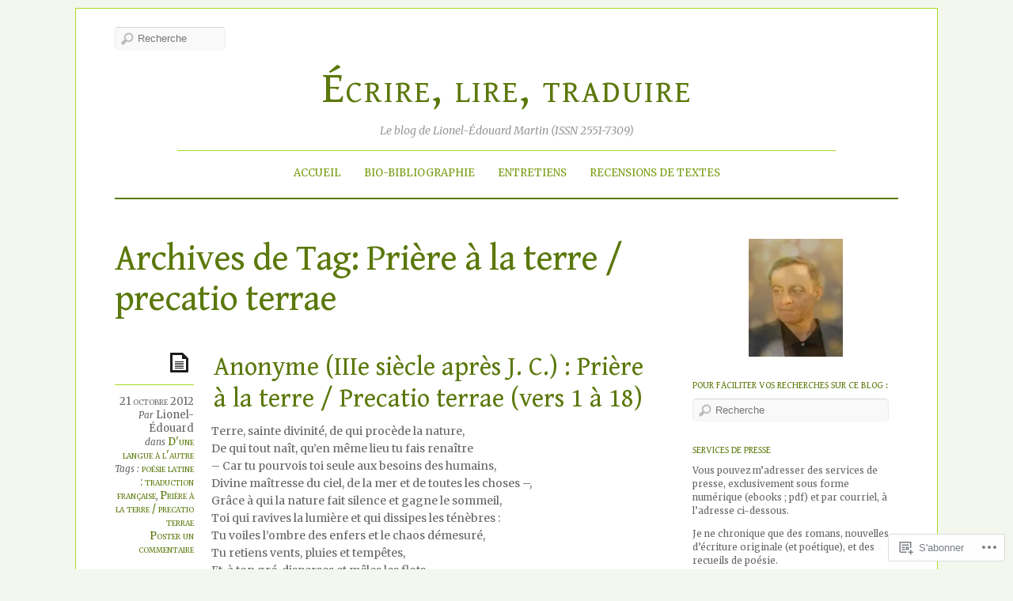

--- FILE ---
content_type: text/html; charset=UTF-8
request_url: https://lionel-edouard-martin.net/tag/priere-a-la-terre-precatio-terrae/
body_size: 24355
content:
<!DOCTYPE html>
<!--[if IE 7]>
<html id="ie7" lang="fr-FR">
<![endif]-->
<!--[if IE 8]>
<html id="ie8" lang="fr-FR">
<![endif]-->
<!--[if IE 9]>
<html id="ie9" lang="fr-FR">
<![endif]-->
<!--[if !(IE 7) | !(IE 8) | !(IE9) ]><!-->
<html lang="fr-FR">
<!--<![endif]-->
<head>
<meta charset="UTF-8" />
<meta name="viewport" content="width=device-width, initial-scale=1.0" />
<title>Prière à la terre / precatio terrae &laquo; Écrire, lire, traduire</title>
<link rel="profile" href="http://gmpg.org/xfn/11" />
<link rel="pingback" href="https://lionel-edouard-martin.net/xmlrpc.php" />
<!--[if lt IE 9]>
<script src="https://s0.wp.com/wp-content/themes/premium/elemin/js/html5.js?m=1370453185i" type="text/javascript"></script>
<![endif]-->
<script type="text/javascript">
  WebFontConfig = {"google":{"families":["Gentium+Book+Basic:r:latin,latin-ext","Merriweather:r,i,b,bi:latin,latin-ext"]},"api_url":"https:\/\/fonts-api.wp.com\/css"};
  (function() {
    var wf = document.createElement('script');
    wf.src = '/wp-content/plugins/custom-fonts/js/webfont.js';
    wf.type = 'text/javascript';
    wf.async = 'true';
    var s = document.getElementsByTagName('script')[0];
    s.parentNode.insertBefore(wf, s);
	})();
</script><style id="jetpack-custom-fonts-css">.wf-active #site-title{font-style:normal;font-weight:400;font-family:"Gentium Book Basic",serif}.wf-active #footer-title{font-style:normal;font-weight:400;font-family:"Gentium Book Basic",serif}.wf-active body{font-family:"Merriweather",serif}.wf-active #site-description{font-family:"Merriweather",serif}.wf-active .entry-meta .byline, .wf-active .entry-meta .comments-link, .wf-active .entry-meta .edit-link, .wf-active .entry-meta .entry-categories, .wf-active .entry-meta .entry-date, .wf-active .entry-meta .entry-tags, .wf-active .entry-meta .image-info{font-family:"Merriweather",serif}.wf-active #content nav .nav-next a, .wf-active #content nav .nav-previous a, .wf-active #content nav .next-image a, .wf-active #content nav .previous-image a{font-family:"Merriweather",serif}.wf-active #content #nav-below span{font-family:"Merriweather",serif}.wf-active #comments .comment-author cite{font-family:"Merriweather",serif}.wf-active #respond textarea{font-family:"Merriweather",serif}.wf-active #respond input[type=submit], .wf-active .menu-toggle{font-family:"Merriweather",serif}.wf-active #respond p.comment-subscription-form label{font-family:"Merriweather",serif}.wf-active #access-footer a{font-family:"Merriweather",serif}.wf-active #site-generator{font-family:"Merriweather",serif}.wf-active #top-link a{font-family:"Merriweather",serif}.wf-active h1, .wf-active h2, .wf-active h3, .wf-active h4, .wf-active h5, .wf-active h6{font-weight:400;font-style:normal}.wf-active .entry-title{font-weight:400;font-style:normal;font-weight:400;font-family:"Gentium Book Basic",serif}.wf-active h1, .wf-active h2, .wf-active h3, .wf-active h4, .wf-active h5, .wf-active h6{font-family:"Gentium Book Basic",serif;font-style:normal;font-weight:400}.wf-active .page-title{font-style:normal;font-weight:400;font-family:"Gentium Book Basic",serif}.wf-active .entry-content h1, .wf-active .entry-content h2, .wf-active .entry-content h3, .wf-active .entry-content h4, .wf-active .entry-content h5, .wf-active .entry-content h6{font-weight:400;font-style:normal}.wf-active .entry-content h1{font-style:normal;font-weight:400}.wf-active .entry-content h2{font-style:normal;font-weight:400}.wf-active .entry-content h3{font-style:normal;font-weight:400}.wf-active .entry-content h4{font-style:normal;font-weight:400}.wf-active .entry-content h5{font-style:normal;font-weight:400}.wf-active .entry-content h6{font-style:normal;font-weight:400}.wf-active body.two-col-posts .entry-title{font-style:normal;font-weight:400}.wf-active #comments-title, .wf-active #reply-title{font-style:normal;font-weight:400;font-family:"Gentium Book Basic",serif}.wf-active .widget-title{font-weight:400;font-style:normal;font-weight:400;font-family:"Gentium Book Basic",serif}</style>
<meta name='robots' content='max-image-preview:large' />

<!-- Async WordPress.com Remote Login -->
<script id="wpcom_remote_login_js">
var wpcom_remote_login_extra_auth = '';
function wpcom_remote_login_remove_dom_node_id( element_id ) {
	var dom_node = document.getElementById( element_id );
	if ( dom_node ) { dom_node.parentNode.removeChild( dom_node ); }
}
function wpcom_remote_login_remove_dom_node_classes( class_name ) {
	var dom_nodes = document.querySelectorAll( '.' + class_name );
	for ( var i = 0; i < dom_nodes.length; i++ ) {
		dom_nodes[ i ].parentNode.removeChild( dom_nodes[ i ] );
	}
}
function wpcom_remote_login_final_cleanup() {
	wpcom_remote_login_remove_dom_node_classes( "wpcom_remote_login_msg" );
	wpcom_remote_login_remove_dom_node_id( "wpcom_remote_login_key" );
	wpcom_remote_login_remove_dom_node_id( "wpcom_remote_login_validate" );
	wpcom_remote_login_remove_dom_node_id( "wpcom_remote_login_js" );
	wpcom_remote_login_remove_dom_node_id( "wpcom_request_access_iframe" );
	wpcom_remote_login_remove_dom_node_id( "wpcom_request_access_styles" );
}

// Watch for messages back from the remote login
window.addEventListener( "message", function( e ) {
	if ( e.origin === "https://r-login.wordpress.com" ) {
		var data = {};
		try {
			data = JSON.parse( e.data );
		} catch( e ) {
			wpcom_remote_login_final_cleanup();
			return;
		}

		if ( data.msg === 'LOGIN' ) {
			// Clean up the login check iframe
			wpcom_remote_login_remove_dom_node_id( "wpcom_remote_login_key" );

			var id_regex = new RegExp( /^[0-9]+$/ );
			var token_regex = new RegExp( /^.*|.*|.*$/ );
			if (
				token_regex.test( data.token )
				&& id_regex.test( data.wpcomid )
			) {
				// We have everything we need to ask for a login
				var script = document.createElement( "script" );
				script.setAttribute( "id", "wpcom_remote_login_validate" );
				script.src = '/remote-login.php?wpcom_remote_login=validate'
					+ '&wpcomid=' + data.wpcomid
					+ '&token=' + encodeURIComponent( data.token )
					+ '&host=' + window.location.protocol
					+ '//' + window.location.hostname
					+ '&postid=1396'
					+ '&is_singular=';
				document.body.appendChild( script );
			}

			return;
		}

		// Safari ITP, not logged in, so redirect
		if ( data.msg === 'LOGIN-REDIRECT' ) {
			window.location = 'https://wordpress.com/log-in?redirect_to=' + window.location.href;
			return;
		}

		// Safari ITP, storage access failed, remove the request
		if ( data.msg === 'LOGIN-REMOVE' ) {
			var css_zap = 'html { -webkit-transition: margin-top 1s; transition: margin-top 1s; } /* 9001 */ html { margin-top: 0 !important; } * html body { margin-top: 0 !important; } @media screen and ( max-width: 782px ) { html { margin-top: 0 !important; } * html body { margin-top: 0 !important; } }';
			var style_zap = document.createElement( 'style' );
			style_zap.type = 'text/css';
			style_zap.appendChild( document.createTextNode( css_zap ) );
			document.body.appendChild( style_zap );

			var e = document.getElementById( 'wpcom_request_access_iframe' );
			e.parentNode.removeChild( e );

			document.cookie = 'wordpress_com_login_access=denied; path=/; max-age=31536000';

			return;
		}

		// Safari ITP
		if ( data.msg === 'REQUEST_ACCESS' ) {
			console.log( 'request access: safari' );

			// Check ITP iframe enable/disable knob
			if ( wpcom_remote_login_extra_auth !== 'safari_itp_iframe' ) {
				return;
			}

			// If we are in a "private window" there is no ITP.
			var private_window = false;
			try {
				var opendb = window.openDatabase( null, null, null, null );
			} catch( e ) {
				private_window = true;
			}

			if ( private_window ) {
				console.log( 'private window' );
				return;
			}

			var iframe = document.createElement( 'iframe' );
			iframe.id = 'wpcom_request_access_iframe';
			iframe.setAttribute( 'scrolling', 'no' );
			iframe.setAttribute( 'sandbox', 'allow-storage-access-by-user-activation allow-scripts allow-same-origin allow-top-navigation-by-user-activation' );
			iframe.src = 'https://r-login.wordpress.com/remote-login.php?wpcom_remote_login=request_access&origin=' + encodeURIComponent( data.origin ) + '&wpcomid=' + encodeURIComponent( data.wpcomid );

			var css = 'html { -webkit-transition: margin-top 1s; transition: margin-top 1s; } /* 9001 */ html { margin-top: 46px !important; } * html body { margin-top: 46px !important; } @media screen and ( max-width: 660px ) { html { margin-top: 71px !important; } * html body { margin-top: 71px !important; } #wpcom_request_access_iframe { display: block; height: 71px !important; } } #wpcom_request_access_iframe { border: 0px; height: 46px; position: fixed; top: 0; left: 0; width: 100%; min-width: 100%; z-index: 99999; background: #23282d; } ';

			var style = document.createElement( 'style' );
			style.type = 'text/css';
			style.id = 'wpcom_request_access_styles';
			style.appendChild( document.createTextNode( css ) );
			document.body.appendChild( style );

			document.body.appendChild( iframe );
		}

		if ( data.msg === 'DONE' ) {
			wpcom_remote_login_final_cleanup();
		}
	}
}, false );

// Inject the remote login iframe after the page has had a chance to load
// more critical resources
window.addEventListener( "DOMContentLoaded", function( e ) {
	var iframe = document.createElement( "iframe" );
	iframe.style.display = "none";
	iframe.setAttribute( "scrolling", "no" );
	iframe.setAttribute( "id", "wpcom_remote_login_key" );
	iframe.src = "https://r-login.wordpress.com/remote-login.php"
		+ "?wpcom_remote_login=key"
		+ "&origin=aHR0cHM6Ly9saW9uZWwtZWRvdWFyZC1tYXJ0aW4ubmV0"
		+ "&wpcomid=34705876"
		+ "&time=" + Math.floor( Date.now() / 1000 );
	document.body.appendChild( iframe );
}, false );
</script>
<link rel='dns-prefetch' href='//s0.wp.com' />
<link rel='dns-prefetch' href='//fonts-api.wp.com' />
<link rel="alternate" type="application/rss+xml" title="Écrire, lire, traduire &raquo; Flux" href="https://lionel-edouard-martin.net/feed/" />
<link rel="alternate" type="application/rss+xml" title="Écrire, lire, traduire &raquo; Flux des commentaires" href="https://lionel-edouard-martin.net/comments/feed/" />
<link rel="alternate" type="application/rss+xml" title="Écrire, lire, traduire &raquo; Flux de l’étiquette Prière à la terre / precatio terrae" href="https://lionel-edouard-martin.net/tag/priere-a-la-terre-precatio-terrae/feed/" />
	<script type="text/javascript">
		/* <![CDATA[ */
		function addLoadEvent(func) {
			var oldonload = window.onload;
			if (typeof window.onload != 'function') {
				window.onload = func;
			} else {
				window.onload = function () {
					oldonload();
					func();
				}
			}
		}
		/* ]]> */
	</script>
	<link crossorigin='anonymous' rel='stylesheet' id='all-css-0-1' href='/wp-content/mu-plugins/likes/jetpack-likes.css?m=1743883414i&cssminify=yes' type='text/css' media='all' />
<style id='wp-emoji-styles-inline-css'>

	img.wp-smiley, img.emoji {
		display: inline !important;
		border: none !important;
		box-shadow: none !important;
		height: 1em !important;
		width: 1em !important;
		margin: 0 0.07em !important;
		vertical-align: -0.1em !important;
		background: none !important;
		padding: 0 !important;
	}
/*# sourceURL=wp-emoji-styles-inline-css */
</style>
<link crossorigin='anonymous' rel='stylesheet' id='all-css-2-1' href='/wp-content/plugins/gutenberg-core/v22.4.0/build/styles/block-library/style.min.css?m=1768935615i&cssminify=yes' type='text/css' media='all' />
<style id='wp-block-library-inline-css'>
.has-text-align-justify {
	text-align:justify;
}
.has-text-align-justify{text-align:justify;}

/*# sourceURL=wp-block-library-inline-css */
</style><style id='global-styles-inline-css'>
:root{--wp--preset--aspect-ratio--square: 1;--wp--preset--aspect-ratio--4-3: 4/3;--wp--preset--aspect-ratio--3-4: 3/4;--wp--preset--aspect-ratio--3-2: 3/2;--wp--preset--aspect-ratio--2-3: 2/3;--wp--preset--aspect-ratio--16-9: 16/9;--wp--preset--aspect-ratio--9-16: 9/16;--wp--preset--color--black: #000000;--wp--preset--color--cyan-bluish-gray: #abb8c3;--wp--preset--color--white: #ffffff;--wp--preset--color--pale-pink: #f78da7;--wp--preset--color--vivid-red: #cf2e2e;--wp--preset--color--luminous-vivid-orange: #ff6900;--wp--preset--color--luminous-vivid-amber: #fcb900;--wp--preset--color--light-green-cyan: #7bdcb5;--wp--preset--color--vivid-green-cyan: #00d084;--wp--preset--color--pale-cyan-blue: #8ed1fc;--wp--preset--color--vivid-cyan-blue: #0693e3;--wp--preset--color--vivid-purple: #9b51e0;--wp--preset--gradient--vivid-cyan-blue-to-vivid-purple: linear-gradient(135deg,rgb(6,147,227) 0%,rgb(155,81,224) 100%);--wp--preset--gradient--light-green-cyan-to-vivid-green-cyan: linear-gradient(135deg,rgb(122,220,180) 0%,rgb(0,208,130) 100%);--wp--preset--gradient--luminous-vivid-amber-to-luminous-vivid-orange: linear-gradient(135deg,rgb(252,185,0) 0%,rgb(255,105,0) 100%);--wp--preset--gradient--luminous-vivid-orange-to-vivid-red: linear-gradient(135deg,rgb(255,105,0) 0%,rgb(207,46,46) 100%);--wp--preset--gradient--very-light-gray-to-cyan-bluish-gray: linear-gradient(135deg,rgb(238,238,238) 0%,rgb(169,184,195) 100%);--wp--preset--gradient--cool-to-warm-spectrum: linear-gradient(135deg,rgb(74,234,220) 0%,rgb(151,120,209) 20%,rgb(207,42,186) 40%,rgb(238,44,130) 60%,rgb(251,105,98) 80%,rgb(254,248,76) 100%);--wp--preset--gradient--blush-light-purple: linear-gradient(135deg,rgb(255,206,236) 0%,rgb(152,150,240) 100%);--wp--preset--gradient--blush-bordeaux: linear-gradient(135deg,rgb(254,205,165) 0%,rgb(254,45,45) 50%,rgb(107,0,62) 100%);--wp--preset--gradient--luminous-dusk: linear-gradient(135deg,rgb(255,203,112) 0%,rgb(199,81,192) 50%,rgb(65,88,208) 100%);--wp--preset--gradient--pale-ocean: linear-gradient(135deg,rgb(255,245,203) 0%,rgb(182,227,212) 50%,rgb(51,167,181) 100%);--wp--preset--gradient--electric-grass: linear-gradient(135deg,rgb(202,248,128) 0%,rgb(113,206,126) 100%);--wp--preset--gradient--midnight: linear-gradient(135deg,rgb(2,3,129) 0%,rgb(40,116,252) 100%);--wp--preset--font-size--small: 13px;--wp--preset--font-size--medium: 20px;--wp--preset--font-size--large: 36px;--wp--preset--font-size--x-large: 42px;--wp--preset--font-family--albert-sans: 'Albert Sans', sans-serif;--wp--preset--font-family--alegreya: Alegreya, serif;--wp--preset--font-family--arvo: Arvo, serif;--wp--preset--font-family--bodoni-moda: 'Bodoni Moda', serif;--wp--preset--font-family--bricolage-grotesque: 'Bricolage Grotesque', sans-serif;--wp--preset--font-family--cabin: Cabin, sans-serif;--wp--preset--font-family--chivo: Chivo, sans-serif;--wp--preset--font-family--commissioner: Commissioner, sans-serif;--wp--preset--font-family--cormorant: Cormorant, serif;--wp--preset--font-family--courier-prime: 'Courier Prime', monospace;--wp--preset--font-family--crimson-pro: 'Crimson Pro', serif;--wp--preset--font-family--dm-mono: 'DM Mono', monospace;--wp--preset--font-family--dm-sans: 'DM Sans', sans-serif;--wp--preset--font-family--dm-serif-display: 'DM Serif Display', serif;--wp--preset--font-family--domine: Domine, serif;--wp--preset--font-family--eb-garamond: 'EB Garamond', serif;--wp--preset--font-family--epilogue: Epilogue, sans-serif;--wp--preset--font-family--fahkwang: Fahkwang, sans-serif;--wp--preset--font-family--figtree: Figtree, sans-serif;--wp--preset--font-family--fira-sans: 'Fira Sans', sans-serif;--wp--preset--font-family--fjalla-one: 'Fjalla One', sans-serif;--wp--preset--font-family--fraunces: Fraunces, serif;--wp--preset--font-family--gabarito: Gabarito, system-ui;--wp--preset--font-family--ibm-plex-mono: 'IBM Plex Mono', monospace;--wp--preset--font-family--ibm-plex-sans: 'IBM Plex Sans', sans-serif;--wp--preset--font-family--ibarra-real-nova: 'Ibarra Real Nova', serif;--wp--preset--font-family--instrument-serif: 'Instrument Serif', serif;--wp--preset--font-family--inter: Inter, sans-serif;--wp--preset--font-family--josefin-sans: 'Josefin Sans', sans-serif;--wp--preset--font-family--jost: Jost, sans-serif;--wp--preset--font-family--libre-baskerville: 'Libre Baskerville', serif;--wp--preset--font-family--libre-franklin: 'Libre Franklin', sans-serif;--wp--preset--font-family--literata: Literata, serif;--wp--preset--font-family--lora: Lora, serif;--wp--preset--font-family--merriweather: Merriweather, serif;--wp--preset--font-family--montserrat: Montserrat, sans-serif;--wp--preset--font-family--newsreader: Newsreader, serif;--wp--preset--font-family--noto-sans-mono: 'Noto Sans Mono', sans-serif;--wp--preset--font-family--nunito: Nunito, sans-serif;--wp--preset--font-family--open-sans: 'Open Sans', sans-serif;--wp--preset--font-family--overpass: Overpass, sans-serif;--wp--preset--font-family--pt-serif: 'PT Serif', serif;--wp--preset--font-family--petrona: Petrona, serif;--wp--preset--font-family--piazzolla: Piazzolla, serif;--wp--preset--font-family--playfair-display: 'Playfair Display', serif;--wp--preset--font-family--plus-jakarta-sans: 'Plus Jakarta Sans', sans-serif;--wp--preset--font-family--poppins: Poppins, sans-serif;--wp--preset--font-family--raleway: Raleway, sans-serif;--wp--preset--font-family--roboto: Roboto, sans-serif;--wp--preset--font-family--roboto-slab: 'Roboto Slab', serif;--wp--preset--font-family--rubik: Rubik, sans-serif;--wp--preset--font-family--rufina: Rufina, serif;--wp--preset--font-family--sora: Sora, sans-serif;--wp--preset--font-family--source-sans-3: 'Source Sans 3', sans-serif;--wp--preset--font-family--source-serif-4: 'Source Serif 4', serif;--wp--preset--font-family--space-mono: 'Space Mono', monospace;--wp--preset--font-family--syne: Syne, sans-serif;--wp--preset--font-family--texturina: Texturina, serif;--wp--preset--font-family--urbanist: Urbanist, sans-serif;--wp--preset--font-family--work-sans: 'Work Sans', sans-serif;--wp--preset--spacing--20: 0.44rem;--wp--preset--spacing--30: 0.67rem;--wp--preset--spacing--40: 1rem;--wp--preset--spacing--50: 1.5rem;--wp--preset--spacing--60: 2.25rem;--wp--preset--spacing--70: 3.38rem;--wp--preset--spacing--80: 5.06rem;--wp--preset--shadow--natural: 6px 6px 9px rgba(0, 0, 0, 0.2);--wp--preset--shadow--deep: 12px 12px 50px rgba(0, 0, 0, 0.4);--wp--preset--shadow--sharp: 6px 6px 0px rgba(0, 0, 0, 0.2);--wp--preset--shadow--outlined: 6px 6px 0px -3px rgb(255, 255, 255), 6px 6px rgb(0, 0, 0);--wp--preset--shadow--crisp: 6px 6px 0px rgb(0, 0, 0);}:where(body) { margin: 0; }:where(.is-layout-flex){gap: 0.5em;}:where(.is-layout-grid){gap: 0.5em;}body .is-layout-flex{display: flex;}.is-layout-flex{flex-wrap: wrap;align-items: center;}.is-layout-flex > :is(*, div){margin: 0;}body .is-layout-grid{display: grid;}.is-layout-grid > :is(*, div){margin: 0;}body{padding-top: 0px;padding-right: 0px;padding-bottom: 0px;padding-left: 0px;}:root :where(.wp-element-button, .wp-block-button__link){background-color: #32373c;border-width: 0;color: #fff;font-family: inherit;font-size: inherit;font-style: inherit;font-weight: inherit;letter-spacing: inherit;line-height: inherit;padding-top: calc(0.667em + 2px);padding-right: calc(1.333em + 2px);padding-bottom: calc(0.667em + 2px);padding-left: calc(1.333em + 2px);text-decoration: none;text-transform: inherit;}.has-black-color{color: var(--wp--preset--color--black) !important;}.has-cyan-bluish-gray-color{color: var(--wp--preset--color--cyan-bluish-gray) !important;}.has-white-color{color: var(--wp--preset--color--white) !important;}.has-pale-pink-color{color: var(--wp--preset--color--pale-pink) !important;}.has-vivid-red-color{color: var(--wp--preset--color--vivid-red) !important;}.has-luminous-vivid-orange-color{color: var(--wp--preset--color--luminous-vivid-orange) !important;}.has-luminous-vivid-amber-color{color: var(--wp--preset--color--luminous-vivid-amber) !important;}.has-light-green-cyan-color{color: var(--wp--preset--color--light-green-cyan) !important;}.has-vivid-green-cyan-color{color: var(--wp--preset--color--vivid-green-cyan) !important;}.has-pale-cyan-blue-color{color: var(--wp--preset--color--pale-cyan-blue) !important;}.has-vivid-cyan-blue-color{color: var(--wp--preset--color--vivid-cyan-blue) !important;}.has-vivid-purple-color{color: var(--wp--preset--color--vivid-purple) !important;}.has-black-background-color{background-color: var(--wp--preset--color--black) !important;}.has-cyan-bluish-gray-background-color{background-color: var(--wp--preset--color--cyan-bluish-gray) !important;}.has-white-background-color{background-color: var(--wp--preset--color--white) !important;}.has-pale-pink-background-color{background-color: var(--wp--preset--color--pale-pink) !important;}.has-vivid-red-background-color{background-color: var(--wp--preset--color--vivid-red) !important;}.has-luminous-vivid-orange-background-color{background-color: var(--wp--preset--color--luminous-vivid-orange) !important;}.has-luminous-vivid-amber-background-color{background-color: var(--wp--preset--color--luminous-vivid-amber) !important;}.has-light-green-cyan-background-color{background-color: var(--wp--preset--color--light-green-cyan) !important;}.has-vivid-green-cyan-background-color{background-color: var(--wp--preset--color--vivid-green-cyan) !important;}.has-pale-cyan-blue-background-color{background-color: var(--wp--preset--color--pale-cyan-blue) !important;}.has-vivid-cyan-blue-background-color{background-color: var(--wp--preset--color--vivid-cyan-blue) !important;}.has-vivid-purple-background-color{background-color: var(--wp--preset--color--vivid-purple) !important;}.has-black-border-color{border-color: var(--wp--preset--color--black) !important;}.has-cyan-bluish-gray-border-color{border-color: var(--wp--preset--color--cyan-bluish-gray) !important;}.has-white-border-color{border-color: var(--wp--preset--color--white) !important;}.has-pale-pink-border-color{border-color: var(--wp--preset--color--pale-pink) !important;}.has-vivid-red-border-color{border-color: var(--wp--preset--color--vivid-red) !important;}.has-luminous-vivid-orange-border-color{border-color: var(--wp--preset--color--luminous-vivid-orange) !important;}.has-luminous-vivid-amber-border-color{border-color: var(--wp--preset--color--luminous-vivid-amber) !important;}.has-light-green-cyan-border-color{border-color: var(--wp--preset--color--light-green-cyan) !important;}.has-vivid-green-cyan-border-color{border-color: var(--wp--preset--color--vivid-green-cyan) !important;}.has-pale-cyan-blue-border-color{border-color: var(--wp--preset--color--pale-cyan-blue) !important;}.has-vivid-cyan-blue-border-color{border-color: var(--wp--preset--color--vivid-cyan-blue) !important;}.has-vivid-purple-border-color{border-color: var(--wp--preset--color--vivid-purple) !important;}.has-vivid-cyan-blue-to-vivid-purple-gradient-background{background: var(--wp--preset--gradient--vivid-cyan-blue-to-vivid-purple) !important;}.has-light-green-cyan-to-vivid-green-cyan-gradient-background{background: var(--wp--preset--gradient--light-green-cyan-to-vivid-green-cyan) !important;}.has-luminous-vivid-amber-to-luminous-vivid-orange-gradient-background{background: var(--wp--preset--gradient--luminous-vivid-amber-to-luminous-vivid-orange) !important;}.has-luminous-vivid-orange-to-vivid-red-gradient-background{background: var(--wp--preset--gradient--luminous-vivid-orange-to-vivid-red) !important;}.has-very-light-gray-to-cyan-bluish-gray-gradient-background{background: var(--wp--preset--gradient--very-light-gray-to-cyan-bluish-gray) !important;}.has-cool-to-warm-spectrum-gradient-background{background: var(--wp--preset--gradient--cool-to-warm-spectrum) !important;}.has-blush-light-purple-gradient-background{background: var(--wp--preset--gradient--blush-light-purple) !important;}.has-blush-bordeaux-gradient-background{background: var(--wp--preset--gradient--blush-bordeaux) !important;}.has-luminous-dusk-gradient-background{background: var(--wp--preset--gradient--luminous-dusk) !important;}.has-pale-ocean-gradient-background{background: var(--wp--preset--gradient--pale-ocean) !important;}.has-electric-grass-gradient-background{background: var(--wp--preset--gradient--electric-grass) !important;}.has-midnight-gradient-background{background: var(--wp--preset--gradient--midnight) !important;}.has-small-font-size{font-size: var(--wp--preset--font-size--small) !important;}.has-medium-font-size{font-size: var(--wp--preset--font-size--medium) !important;}.has-large-font-size{font-size: var(--wp--preset--font-size--large) !important;}.has-x-large-font-size{font-size: var(--wp--preset--font-size--x-large) !important;}.has-albert-sans-font-family{font-family: var(--wp--preset--font-family--albert-sans) !important;}.has-alegreya-font-family{font-family: var(--wp--preset--font-family--alegreya) !important;}.has-arvo-font-family{font-family: var(--wp--preset--font-family--arvo) !important;}.has-bodoni-moda-font-family{font-family: var(--wp--preset--font-family--bodoni-moda) !important;}.has-bricolage-grotesque-font-family{font-family: var(--wp--preset--font-family--bricolage-grotesque) !important;}.has-cabin-font-family{font-family: var(--wp--preset--font-family--cabin) !important;}.has-chivo-font-family{font-family: var(--wp--preset--font-family--chivo) !important;}.has-commissioner-font-family{font-family: var(--wp--preset--font-family--commissioner) !important;}.has-cormorant-font-family{font-family: var(--wp--preset--font-family--cormorant) !important;}.has-courier-prime-font-family{font-family: var(--wp--preset--font-family--courier-prime) !important;}.has-crimson-pro-font-family{font-family: var(--wp--preset--font-family--crimson-pro) !important;}.has-dm-mono-font-family{font-family: var(--wp--preset--font-family--dm-mono) !important;}.has-dm-sans-font-family{font-family: var(--wp--preset--font-family--dm-sans) !important;}.has-dm-serif-display-font-family{font-family: var(--wp--preset--font-family--dm-serif-display) !important;}.has-domine-font-family{font-family: var(--wp--preset--font-family--domine) !important;}.has-eb-garamond-font-family{font-family: var(--wp--preset--font-family--eb-garamond) !important;}.has-epilogue-font-family{font-family: var(--wp--preset--font-family--epilogue) !important;}.has-fahkwang-font-family{font-family: var(--wp--preset--font-family--fahkwang) !important;}.has-figtree-font-family{font-family: var(--wp--preset--font-family--figtree) !important;}.has-fira-sans-font-family{font-family: var(--wp--preset--font-family--fira-sans) !important;}.has-fjalla-one-font-family{font-family: var(--wp--preset--font-family--fjalla-one) !important;}.has-fraunces-font-family{font-family: var(--wp--preset--font-family--fraunces) !important;}.has-gabarito-font-family{font-family: var(--wp--preset--font-family--gabarito) !important;}.has-ibm-plex-mono-font-family{font-family: var(--wp--preset--font-family--ibm-plex-mono) !important;}.has-ibm-plex-sans-font-family{font-family: var(--wp--preset--font-family--ibm-plex-sans) !important;}.has-ibarra-real-nova-font-family{font-family: var(--wp--preset--font-family--ibarra-real-nova) !important;}.has-instrument-serif-font-family{font-family: var(--wp--preset--font-family--instrument-serif) !important;}.has-inter-font-family{font-family: var(--wp--preset--font-family--inter) !important;}.has-josefin-sans-font-family{font-family: var(--wp--preset--font-family--josefin-sans) !important;}.has-jost-font-family{font-family: var(--wp--preset--font-family--jost) !important;}.has-libre-baskerville-font-family{font-family: var(--wp--preset--font-family--libre-baskerville) !important;}.has-libre-franklin-font-family{font-family: var(--wp--preset--font-family--libre-franklin) !important;}.has-literata-font-family{font-family: var(--wp--preset--font-family--literata) !important;}.has-lora-font-family{font-family: var(--wp--preset--font-family--lora) !important;}.has-merriweather-font-family{font-family: var(--wp--preset--font-family--merriweather) !important;}.has-montserrat-font-family{font-family: var(--wp--preset--font-family--montserrat) !important;}.has-newsreader-font-family{font-family: var(--wp--preset--font-family--newsreader) !important;}.has-noto-sans-mono-font-family{font-family: var(--wp--preset--font-family--noto-sans-mono) !important;}.has-nunito-font-family{font-family: var(--wp--preset--font-family--nunito) !important;}.has-open-sans-font-family{font-family: var(--wp--preset--font-family--open-sans) !important;}.has-overpass-font-family{font-family: var(--wp--preset--font-family--overpass) !important;}.has-pt-serif-font-family{font-family: var(--wp--preset--font-family--pt-serif) !important;}.has-petrona-font-family{font-family: var(--wp--preset--font-family--petrona) !important;}.has-piazzolla-font-family{font-family: var(--wp--preset--font-family--piazzolla) !important;}.has-playfair-display-font-family{font-family: var(--wp--preset--font-family--playfair-display) !important;}.has-plus-jakarta-sans-font-family{font-family: var(--wp--preset--font-family--plus-jakarta-sans) !important;}.has-poppins-font-family{font-family: var(--wp--preset--font-family--poppins) !important;}.has-raleway-font-family{font-family: var(--wp--preset--font-family--raleway) !important;}.has-roboto-font-family{font-family: var(--wp--preset--font-family--roboto) !important;}.has-roboto-slab-font-family{font-family: var(--wp--preset--font-family--roboto-slab) !important;}.has-rubik-font-family{font-family: var(--wp--preset--font-family--rubik) !important;}.has-rufina-font-family{font-family: var(--wp--preset--font-family--rufina) !important;}.has-sora-font-family{font-family: var(--wp--preset--font-family--sora) !important;}.has-source-sans-3-font-family{font-family: var(--wp--preset--font-family--source-sans-3) !important;}.has-source-serif-4-font-family{font-family: var(--wp--preset--font-family--source-serif-4) !important;}.has-space-mono-font-family{font-family: var(--wp--preset--font-family--space-mono) !important;}.has-syne-font-family{font-family: var(--wp--preset--font-family--syne) !important;}.has-texturina-font-family{font-family: var(--wp--preset--font-family--texturina) !important;}.has-urbanist-font-family{font-family: var(--wp--preset--font-family--urbanist) !important;}.has-work-sans-font-family{font-family: var(--wp--preset--font-family--work-sans) !important;}
/*# sourceURL=global-styles-inline-css */
</style>

<style id='classic-theme-styles-inline-css'>
.wp-block-button__link{background-color:#32373c;border-radius:9999px;box-shadow:none;color:#fff;font-size:1.125em;padding:calc(.667em + 2px) calc(1.333em + 2px);text-decoration:none}.wp-block-file__button{background:#32373c;color:#fff}.wp-block-accordion-heading{margin:0}.wp-block-accordion-heading__toggle{background-color:inherit!important;color:inherit!important}.wp-block-accordion-heading__toggle:not(:focus-visible){outline:none}.wp-block-accordion-heading__toggle:focus,.wp-block-accordion-heading__toggle:hover{background-color:inherit!important;border:none;box-shadow:none;color:inherit;padding:var(--wp--preset--spacing--20,1em) 0;text-decoration:none}.wp-block-accordion-heading__toggle:focus-visible{outline:auto;outline-offset:0}
/*# sourceURL=/wp-content/plugins/gutenberg-core/v22.4.0/build/styles/block-library/classic.min.css */
</style>
<link crossorigin='anonymous' rel='stylesheet' id='all-css-4-1' href='/_static/??-eJx9j+EOgjAMhF/IrhkaxR/GZ4HR4HQdCy2gb++IiiYm/Gmay3d3LU4JXBeVomIKQ+ujoOvq0LmbYGFsaSyI5xQIehrNDhsvuhAg+ghknMgGf4J4gG9WT1nnVOlMMDW+okCcsTXb5JuWNNvls4PSfd2Scg3UdepJBPJkPzDoJXfJn+8l45vC+SIfcfnmzCe7L225LYrj4foEAK9r7Q==&cssminify=yes' type='text/css' media='all' />
<link rel='stylesheet' id='sorts-mill-goudy-css' href='https://fonts-api.wp.com/css?family=Sorts+Mill+Goudy%3Aregular%2Citalic&#038;ver=20120821' media='all' />
<link crossorigin='anonymous' rel='stylesheet' id='all-css-6-1' href='/_static/??-eJzTLy/QTc7PK0nNK9HPLdUtyClNz8wr1i9KTcrJTwcy0/WTi5G5ekCujj52Temp+bo5+cmJJZn5eSgc3bScxMwikFb7XFtDE1NLExMLc0OTLACohS2q&cssminify=yes' type='text/css' media='all' />
<link crossorigin='anonymous' rel='stylesheet' id='print-css-7-1' href='/wp-content/mu-plugins/global-print/global-print.css?m=1465851035i&cssminify=yes' type='text/css' media='print' />
<style id='jetpack-global-styles-frontend-style-inline-css'>
:root { --font-headings: unset; --font-base: unset; --font-headings-default: -apple-system,BlinkMacSystemFont,"Segoe UI",Roboto,Oxygen-Sans,Ubuntu,Cantarell,"Helvetica Neue",sans-serif; --font-base-default: -apple-system,BlinkMacSystemFont,"Segoe UI",Roboto,Oxygen-Sans,Ubuntu,Cantarell,"Helvetica Neue",sans-serif;}
/*# sourceURL=jetpack-global-styles-frontend-style-inline-css */
</style>
<link crossorigin='anonymous' rel='stylesheet' id='all-css-10-1' href='/_static/??-eJyNjcEKwjAQRH/IuFRT6kX8FNkmS5K6yQY3Qfx7bfEiXrwM82B4A49qnJRGpUHupnIPqSgs1Cq624chi6zhO5OCRryTR++fW00l7J3qDv43XVNxoOISsmEJol/wY2uR8vs3WggsM/I6uOTzMI3Hw8lOg11eUT1JKA==&cssminify=yes' type='text/css' media='all' />
<script type="text/javascript" id="wpcom-actionbar-placeholder-js-extra">
/* <![CDATA[ */
var actionbardata = {"siteID":"34705876","postID":"0","siteURL":"https://lionel-edouard-martin.net","xhrURL":"https://lionel-edouard-martin.net/wp-admin/admin-ajax.php","nonce":"683dbee943","isLoggedIn":"","statusMessage":"","subsEmailDefault":"instantly","proxyScriptUrl":"https://s0.wp.com/wp-content/js/wpcom-proxy-request.js?m=1513050504i&amp;ver=20211021","i18n":{"followedText":"Les nouvelles publications de ce site appara\u00eetront d\u00e9sormais dans votre \u003Ca href=\"https://wordpress.com/reader\"\u003ELecteur\u003C/a\u003E","foldBar":"R\u00e9duire cette barre","unfoldBar":"Agrandir cette barre","shortLinkCopied":"Lien court copi\u00e9 dans le presse-papier"}};
//# sourceURL=wpcom-actionbar-placeholder-js-extra
/* ]]> */
</script>
<script type="text/javascript" id="jetpack-mu-wpcom-settings-js-before">
/* <![CDATA[ */
var JETPACK_MU_WPCOM_SETTINGS = {"assetsUrl":"https://s0.wp.com/wp-content/mu-plugins/jetpack-mu-wpcom-plugin/moon/jetpack_vendor/automattic/jetpack-mu-wpcom/src/build/"};
//# sourceURL=jetpack-mu-wpcom-settings-js-before
/* ]]> */
</script>
<script crossorigin='anonymous' type='text/javascript'  src='/_static/??-eJyFjUsOwjAMRC/U1KGofBYVZ6laCxLFTnAcQW9PIlGJHatZvDcz8EpmiazICj6DBDVJ4nvrfe6gMsdLKCvmBv2zoGzf6MnxX8mQu8us+Cvvb/pAqpUkSK4QYKjJbSHFrFW+0XQ4D3Y82tPl6j/VHT2U'></script>
<script type="text/javascript" id="rlt-proxy-js-after">
/* <![CDATA[ */
	rltInitialize( {"token":null,"iframeOrigins":["https:\/\/widgets.wp.com"]} );
//# sourceURL=rlt-proxy-js-after
/* ]]> */
</script>
<link rel="EditURI" type="application/rsd+xml" title="RSD" href="https://lioneledouardmartin.wordpress.com/xmlrpc.php?rsd" />
<meta name="generator" content="WordPress.com" />

<!-- Jetpack Open Graph Tags -->
<meta property="og:type" content="website" />
<meta property="og:title" content="Prière à la terre / precatio terrae &#8211; Écrire, lire, traduire" />
<meta property="og:url" content="https://lionel-edouard-martin.net/tag/priere-a-la-terre-precatio-terrae/" />
<meta property="og:site_name" content="Écrire, lire, traduire" />
<meta property="og:image" content="https://secure.gravatar.com/blavatar/0c8242e824c9e59155c2957f1fd4a9acebc4e3359b258f73876335b0e54a0da4?s=200&#038;ts=1769423090" />
<meta property="og:image:width" content="200" />
<meta property="og:image:height" content="200" />
<meta property="og:image:alt" content="" />
<meta property="og:locale" content="fr_FR" />
<meta name="twitter:creator" content="@L_E_M" />
<meta name="twitter:site" content="@L_E_M" />

<!-- End Jetpack Open Graph Tags -->
<link rel="shortcut icon" type="image/x-icon" href="https://secure.gravatar.com/blavatar/0c8242e824c9e59155c2957f1fd4a9acebc4e3359b258f73876335b0e54a0da4?s=32" sizes="16x16" />
<link rel="icon" type="image/x-icon" href="https://secure.gravatar.com/blavatar/0c8242e824c9e59155c2957f1fd4a9acebc4e3359b258f73876335b0e54a0da4?s=32" sizes="16x16" />
<link rel="apple-touch-icon" href="https://secure.gravatar.com/blavatar/0c8242e824c9e59155c2957f1fd4a9acebc4e3359b258f73876335b0e54a0da4?s=114" />
<link rel='openid.server' href='https://lionel-edouard-martin.net/?openidserver=1' />
<link rel='openid.delegate' href='https://lionel-edouard-martin.net/' />
<link rel="search" type="application/opensearchdescription+xml" href="https://lionel-edouard-martin.net/osd.xml" title="Écrire, lire, traduire" />
<link rel="search" type="application/opensearchdescription+xml" href="https://s1.wp.com/opensearch.xml" title="WordPress.com" />
<meta name="theme-color" content="#f3f7ed" />
	<style type="text/css">
			body {
			background: none;
		}
		</style>
			<style type="text/css">
			.recentcomments a {
				display: inline !important;
				padding: 0 !important;
				margin: 0 !important;
			}

			table.recentcommentsavatartop img.avatar, table.recentcommentsavatarend img.avatar {
				border: 0px;
				margin: 0;
			}

			table.recentcommentsavatartop a, table.recentcommentsavatarend a {
				border: 0px !important;
				background-color: transparent !important;
			}

			td.recentcommentsavatarend, td.recentcommentsavatartop {
				padding: 0px 0px 1px 0px;
				margin: 0px;
			}

			td.recentcommentstextend {
				border: none !important;
				padding: 0px 0px 2px 10px;
			}

			.rtl td.recentcommentstextend {
				padding: 0px 10px 2px 0px;
			}

			td.recentcommentstexttop {
				border: none;
				padding: 0px 0px 0px 10px;
			}

			.rtl td.recentcommentstexttop {
				padding: 0px 10px 0px 0px;
			}
		</style>
		<meta name="description" content="Articles traitant de Prière à la terre / precatio terrae écrits par Lionel-Édouard" />
<style type="text/css" id="custom-background-css">
body.custom-background { background-color: #f3f7ed; }
</style>
	<style type="text/css" id="custom-colors-css">	#infinite-handle span,
	#infinite-handle span:before,
	#top-link a {
		color: #fff;
	}
body { backgorund: #f3f7ed;}
html,body,div,span,applet,object,iframe,h1,h2,h3,h4,h5,h6,p,blockquote,pre,a,abbr,acronym,address,big,cite,code,del,dfn,em,font,img,ins,kbd,q,s,samp,small,strike,strong,sub,sup,tt,var,b,u,i,center,dl,dt,dd,ol,ul,li,fieldset,form,label,legend,table,caption,tbody,tfoot,thead,tr,th,td { border-color: #5B780B;}
a { color: #5B780B;}
#searchform #s:focus { color: #5B780B;}
#site-title a { color: #5B780B;}
#access li a { color: #799D14;}
.entry-title,.entry-title a { color: #5B780B;}
.page-title { color: #5B780B;}
.entry-content hr { border-color: #5B780B;}
#content nav .nav-previous a:hover,#content nav .nav-next a:hover,#content nav .previous-image a:hover,#content nav .next-image a:hover { color: #5B780B;}
#content #nav-below span { background-color: #5B780B;}
.page-link a { background-color: #5B780B;}
#comments-title,#reply-title { color: #5B780B;}
.bypostauthor .comment-author a { color: #5B780B;}
#respond input[type=text]:focus,#respond textarea:focus { color: #5B780B;}
#respond input[type=submit]:hover { background-color: #5B780B;}
#comment-nav-below a,#comment-nav-above a { color: #5B780B;}
.widget-title,.widget-title a { color: #5B780B;}
#footer-title a { color: #5B780B;}
#branding { border-bottom-color: #5B780B;}
.commentlist { border-top-color: #5B780B;}
#supplementary { border-top-color: #5B780B;}
#access { border-top-color: #ABDB25;}
#page { border-color: #ABDB25;}
#page { border-top-color: #ABDB25;}
#page { border-bottom-color: #ABDB25;}
.post-format-icon { border-bottom-color: #ABDB25;}
div.sharedaddy div.sd-block, #comments .comment .comment-content, #comments .children .comment-content { border-top-color: #ABDB25;}
#access-footer { border-top-color: #ABDB25;}
#access-footer a { color: #799D14;}
#top-link a, #infinite-handle span { background: #5B780B;}
#infinite-handle span { border-color: #5B780B;}
#infinite-footer .blog-info a { color: #5B780B;}
#infinite-footer .blog-credits a { color: #799D14;}
.milestone-header { background-color: #5B780B;}
.milestone-countdown, .milestone-message { border-color: #5B780B;}
#site-title a:focus, #site-title a:hover, #site-title a:active, #footer-title a:focus, #footer-title a:hover, #footer-title a:active, .entry-title a:hover, .widget-title a:hover, #access li:hover > a, #access .current_page_item > a, #access .current_page_ancestor > a, #access-footer li:hover > a, #access-footer .current_page_item > a, #access-footer .current_page_ancestor > a, #content nav .nav-previous a, #content nav .nav-next a, #content nav .previous-image a, #content nav .next-image a, .bypostauthor .comment-author a { color: #6D6D6D;}
.page-link a:hover { baclground-color: #6D6D6D;}
#cancel-comment-reply-link { background-color: #6D6D6D;}
#infinite-footer .blog-info a:hover { color: #6D6D6D;}
</style>
			<link rel="stylesheet" id="custom-css-css" type="text/css" href="https://s0.wp.com/?custom-css=1&#038;csblog=2lCAc&#038;cscache=6&#038;csrev=31" />
			<link crossorigin='anonymous' rel='stylesheet' id='all-css-0-3' href='/wp-content/mu-plugins/jetpack-plugin/moon/modules/widgets/top-posts/style.css?m=1753284714i&cssminify=yes' type='text/css' media='all' />
</head>

<body class="archive tag tag-priere-a-la-terre-precatio-terrae tag-119764903 custom-background wp-theme-premiumelemin customizer-styles-applied content-sidebar elemin-columns-one jetpack-reblog-enabled custom-colors">


<div id="page" class="hfeed one-col-posts">
		<header id="branding" role="banner">

		<div class="header-search-form">	<form method="get" id="searchform" action="https://lionel-edouard-martin.net/">
		<label for="s" class="assistive-text">Recherche</label>
		<input type="text" class="field" name="s" id="s" placeholder="Recherche" />
		<input type="submit" class="submit" name="submit" id="searchsubmit" value="Recherche" />
	</form>
</div>

		
		<hgroup>
			<h1 id="site-title"><a href="https://lionel-edouard-martin.net/" title="Écrire, lire, traduire" rel="home">Écrire, lire, traduire</a></h1>
			<h2 id="site-description">Le blog de Lionel-Édouard Martin (ISSN  2551-7309)</h2>
		</hgroup>

		<nav id="access" class="clearfix" role="navigation">
			<button class="menu-toggle" aria-controls="primary-menu" aria-expanded="false">Menu</button>
			<div class="skip-link screen-reader-text"><a href="#content" title="Aller au contenu principal">Aller au contenu principal</a></div>
			<div class="menu-menu-haut-container"><ul id="primary-menu" class="menu"><li id="menu-item-3349" class="menu-item menu-item-type-custom menu-item-object-custom menu-item-home menu-item-3349"><a href="https://lionel-edouard-martin.net/">Accueil</a></li>
<li id="menu-item-4990" class="menu-item menu-item-type-post_type menu-item-object-page menu-item-has-children menu-item-4990"><a href="https://lionel-edouard-martin.net/bio-bibliographie/">Bio-bibliographie</a>
<ul class="sub-menu">
	<li id="menu-item-3345" class="menu-item menu-item-type-post_type menu-item-object-page menu-item-3345"><a href="https://lionel-edouard-martin.net/biographie/">Biographie</a></li>
	<li id="menu-item-3344" class="menu-item menu-item-type-post_type menu-item-object-page menu-item-3344"><a href="https://lionel-edouard-martin.net/bibliographie/">Bibliographie</a></li>
</ul>
</li>
<li id="menu-item-3347" class="menu-item menu-item-type-post_type menu-item-object-page menu-item-3347"><a href="https://lionel-edouard-martin.net/entretiens/">Entretiens</a></li>
<li id="menu-item-9696" class="menu-item menu-item-type-post_type menu-item-object-page menu-item-9696"><a href="https://lionel-edouard-martin.net/articles-et-recensions/">Recensions de textes</a></li>
</ul></div>		</nav><!-- #access -->
	</header><!-- #branding -->

	<div id="main" class="clearfix">

		<section id="primary">
			<div id="content" role="main">

			
				<header class="page-header">
					<h1 class="page-title">
						Archives de Tag: <span>Prière à la terre / precatio terrae</span>					</h1>
				</header>

				
								
					
<article id="post-1396" class="clearfix post-1396 post type-post status-publish format-standard hentry category-dune-langue-a-lautre tag-poesie-latine-traduction-francaise tag-priere-a-la-terre-precatio-terrae">

	<header class="entry-header">
		<div class="post-format-icon"><a href="https://lionel-edouard-martin.net/2012/10/21/anonyme-iiie-siecle-apres-j-c-priere-a-la-terre-precatio-terrae-vers-1-a-18/" title="Permalien vers Anonyme (IIIe siècle après J. C.) : Prière à la terre / Precatio terrae (vers 1 à&nbsp;18)" rel="bookmark"></a></div>
					<h1 class="entry-title"><a href="https://lionel-edouard-martin.net/2012/10/21/anonyme-iiie-siecle-apres-j-c-priere-a-la-terre-precatio-terrae-vers-1-a-18/" rel="bookmark">Anonyme (IIIe siècle après J. C.) : Prière à la terre / Precatio terrae (vers 1 à&nbsp;18)</a></h1>
			</header><!-- .entry-header -->

	<div class="entry-meta">
		<span class="entry-date"><a href="https://lionel-edouard-martin.net/2012/10/21/anonyme-iiie-siecle-apres-j-c-priere-a-la-terre-precatio-terrae-vers-1-a-18/" title="21 octobre 2012" rel="bookmark">21 octobre 2012</a></span> <span class="byline"> <span class="sep"> Par </span> <span class="author vcard"><a class="url fn n" href="https://lionel-edouard-martin.net/author/lemathome/" title="Voir tous les articles par Lionel-Édouard" rel="author">Lionel-Édouard</a></span></span> <span class="entry-categories">dans <a href="https://lionel-edouard-martin.net/category/dune-langue-a-lautre/" rel="category tag">D'une langue à l'autre</a></span> <span class="entry-tags">Tags : <a href="https://lionel-edouard-martin.net/tag/poesie-latine-traduction-francaise/" rel="tag">poésie latine : traduction française</a>, <a href="https://lionel-edouard-martin.net/tag/priere-a-la-terre-precatio-terrae/" rel="tag">Prière à la terre / precatio terrae</a></span>				<span class="comments-link"><a href="https://lionel-edouard-martin.net/2012/10/21/anonyme-iiie-siecle-apres-j-c-priere-a-la-terre-precatio-terrae-vers-1-a-18/#respond">Poster un commentaire</a></span>
					</div><!-- #entry-meta -->

	<div class="post-content">
		<div class="entry-content">
						<p>Terre, sainte divinité, de qui procède la nature,<br />
De qui tout naît, qu’en même lieu tu fais renaître<br />
– Car tu pourvois toi seule aux besoins des humains,<br />
Divine maîtresse du ciel, de la mer et de toutes les choses –,<br />
Grâce à qui la nature fait silence et gagne le sommeil,<br />
Toi qui ravives la lumière et qui dissipes les ténèbres :<br />
Tu voiles l’ombre des enfers et le chaos démesuré,<br />
Tu retiens vents, pluies et tempêtes,<br />
Et, à ton gré, disperses et mêles les flots,<br />
Tu chasses le soleil, déchaînes les bourrasques,<br />
Et accrois à plaisir le jour plein d’allégresse.<br />
Par ton soutien constant, la vie trouve ses vivres,<br />
Et quand notre âme se retire, en toi nous nous réfugions :<br />
Car tout ce que donnes te revient.<br />
Dûment t’appelons-nous Grande, ô toi, mère des dieux,<br />
Toi qui, par ta piété vainquis les volontés divines,<br />
Ô toi mère avérée des dieux et des humains,<br />
Sans qui rien ne mûrit et sans qui rien ne naît […]</p>
<p>***</p>
<p><em>Cette traduction originale, due à Lionel-Édouard Martin, relève du droit de la propriété intellectuelle.</em><br />
<em>Il est permis de la diffuser, à la condition expresse que le nom du traducteur soit clairement indiqué.</em></p>
<p>***</p>
<blockquote><p>Dea sancta Tellus, rerum naturae parens,<br />
quae cuncta generas et regeneras indidem,<br />
quod sola praestas gentibus vitalia,<br />
caeli ac maris diva arbitra rerumque omnium,<br />
per quam silet natura et somnos concipit,<br />
itemque lucem reparas et noctem fugas :<br />
tu Ditis umbras tegis et immensum chaos<br />
ventosque et imbres tempestatesque attines<br />
et, cum libet, dimittis et misces freta<br />
fugasque soles et procellas concitas,<br />
itemque, cum vis, hilarem promittis diem.<br />
Tu alimenta vitae tribuis perpetua fide,<br />
et, cum recesserit anima, in tete refugimus :<br />
ita, quicquid tribuis, in te cuncta recidunt.<br />
Merito vocaris Magna tu Mater deum,<br />
pietate quia vicisti divom numina ;<br />
tuque illa vera es gentium et divom parens.<br />
Sine qua nil maturatur nec nasci potest [&#8230;]</p></blockquote>
<p>(Auteur inconnu ; sans doute première moitié du III<sup>e</sup> siècle après J.C.)</p>
<div id="jp-post-flair" class="sharedaddy sd-like-enabled sd-sharing-enabled"><div class="sharedaddy sd-sharing-enabled"><div class="robots-nocontent sd-block sd-social sd-social-icon sd-sharing"><h3 class="sd-title">Si vous souhaitez partager</h3><div class="sd-content"><ul><li class="share-twitter"><a rel="nofollow noopener noreferrer"
				data-shared="sharing-twitter-1396"
				class="share-twitter sd-button share-icon no-text"
				href="https://lionel-edouard-martin.net/2012/10/21/anonyme-iiie-siecle-apres-j-c-priere-a-la-terre-precatio-terrae-vers-1-a-18/?share=twitter"
				target="_blank"
				aria-labelledby="sharing-twitter-1396"
				>
				<span id="sharing-twitter-1396" hidden>Partager sur X(ouvre dans une nouvelle fenêtre)</span>
				<span>X</span>
			</a></li><li><a href="#" class="sharing-anchor sd-button share-more"><span>Plus</span></a></li><li class="share-end"></li></ul><div class="sharing-hidden"><div class="inner" style="display: none;width:150px;"><ul style="background-image:none;"><li class="share-facebook"><a rel="nofollow noopener noreferrer"
				data-shared="sharing-facebook-1396"
				class="share-facebook sd-button share-icon no-text"
				href="https://lionel-edouard-martin.net/2012/10/21/anonyme-iiie-siecle-apres-j-c-priere-a-la-terre-precatio-terrae-vers-1-a-18/?share=facebook"
				target="_blank"
				aria-labelledby="sharing-facebook-1396"
				>
				<span id="sharing-facebook-1396" hidden>Partager sur Facebook(ouvre dans une nouvelle fenêtre)</span>
				<span>Facebook</span>
			</a></li><li class="share-end"></li></ul></div></div></div></div></div><div class='sharedaddy sd-block sd-like jetpack-likes-widget-wrapper jetpack-likes-widget-unloaded' id='like-post-wrapper-34705876-1396-697740f2aa390' data-src='//widgets.wp.com/likes/index.html?ver=20260126#blog_id=34705876&amp;post_id=1396&amp;origin=lioneledouardmartin.wordpress.com&amp;obj_id=34705876-1396-697740f2aa390&amp;domain=lionel-edouard-martin.net' data-name='like-post-frame-34705876-1396-697740f2aa390' data-title='Aimer ou rebloguer'><div class='likes-widget-placeholder post-likes-widget-placeholder' style='height: 55px;'><span class='button'><span>J’aime</span></span> <span class='loading'>chargement&hellip;</span></div><span class='sd-text-color'></span><a class='sd-link-color'></a></div></div>					</div><!-- .entry-content -->
	</div><!-- .post-content -->

</article><!-- #post-1396 -->
				
					<nav id="nav-below" class="clearfix">
		<h1 class="assistive-text section-heading">Navigation des articles</h1>

	
	</nav><!-- #nav-below -->
	
			
			</div><!-- #content -->
		</section><!-- #primary -->


		<div id="secondary" class="widget-area" role="complementary">
						<aside id="media_image-3" class="widget widget_media_image"><style>.widget.widget_media_image { overflow: hidden; }.widget.widget_media_image img { height: auto; max-width: 100%; }</style><img width="119" height="150" src="https://lionel-edouard-martin.net/wp-content/uploads/2017/01/lem.jpg?w=119" class="image wp-image-6523 aligncenter attachment-200x150 size-200x150" alt="" style="max-width: 100%; height: auto;" decoding="async" loading="lazy" srcset="https://lionel-edouard-martin.net/wp-content/uploads/2017/01/lem.jpg?w=119 119w, https://lionel-edouard-martin.net/wp-content/uploads/2017/01/lem.jpg?w=238 238w" sizes="(max-width: 119px) 100vw, 119px" data-attachment-id="6523" data-permalink="https://lionel-edouard-martin.net/sony-dsc-3/" data-orig-file="https://lionel-edouard-martin.net/wp-content/uploads/2017/01/lem.jpg" data-orig-size="1928,2421" data-comments-opened="1" data-image-meta="{&quot;aperture&quot;:&quot;5.6&quot;,&quot;credit&quot;:&quot;&quot;,&quot;camera&quot;:&quot;NEX-3&quot;,&quot;caption&quot;:&quot;SONY DSC&quot;,&quot;created_timestamp&quot;:&quot;1317483122&quot;,&quot;copyright&quot;:&quot;&quot;,&quot;focal_length&quot;:&quot;55&quot;,&quot;iso&quot;:&quot;1000&quot;,&quot;shutter_speed&quot;:&quot;0.01&quot;,&quot;title&quot;:&quot;SONY DSC&quot;,&quot;orientation&quot;:&quot;1&quot;}" data-image-title="SONY DSC" data-image-description="" data-image-caption="&lt;p&gt;SONY DSC&lt;/p&gt;
" data-medium-file="https://lionel-edouard-martin.net/wp-content/uploads/2017/01/lem.jpg?w=239" data-large-file="https://lionel-edouard-martin.net/wp-content/uploads/2017/01/lem.jpg?w=550" /></aside><aside id="search-3" class="widget widget_search"><h1 class="widget-title">Pour faciliter vos recherches sur ce blog :</h1>	<form method="get" id="searchform" action="https://lionel-edouard-martin.net/">
		<label for="s" class="assistive-text">Recherche</label>
		<input type="text" class="field" name="s" id="s" placeholder="Recherche" />
		<input type="submit" class="submit" name="submit" id="searchsubmit" value="Recherche" />
	</form>
</aside><aside id="text-6" class="widget widget_text"><h1 class="widget-title">SERVICES DE PRESSE</h1>			<div class="textwidget"><p>Vous pouvez m&rsquo;adresser des services de presse, exclusivement sous forme numérique (ebooks ; pdf) et par courriel, à l&rsquo;adresse ci-dessous.</p>
<p>Je ne chronique que des romans, nouvelles, d&rsquo;écriture originale (et poétique), et des recueils de poésie.</p>
<p><strong>le.martin.sdp@gmail.com</strong></p>
</div>
		</aside><aside id="follow_button_widget-4" class="widget widget_follow_button_widget">
		<a class="wordpress-follow-button" href="https://lionel-edouard-martin.net" data-blog="34705876" data-lang="fr" >Follow Écrire, lire, traduire on WordPress.com</a>
		<script type="text/javascript">(function(d){ window.wpcomPlatform = {"titles":{"timelines":"Fils d\u2019actualit\u00e9 int\u00e9grables","followButton":"Bouton S\u2019abonner","wpEmbeds":"Int\u00e9grations WordPress"}}; var f = d.getElementsByTagName('SCRIPT')[0], p = d.createElement('SCRIPT');p.type = 'text/javascript';p.async = true;p.src = '//widgets.wp.com/platform.js';f.parentNode.insertBefore(p,f);}(document));</script>

		</aside>
		<aside id="recent-posts-2" class="widget widget_recent_entries">
		<h1 class="widget-title">Articles récents</h1>
		<ul>
											<li>
					<a href="https://lionel-edouard-martin.net/2026/01/23/rainer-maria-rilke-je-suis-si-jeune-ich-bin-so-jung/">Rainer Maria Rilke : Je suis si jeune / Ich bin so&nbsp;jung</a>
											<span class="post-date">23 janvier 2026</span>
									</li>
											<li>
					<a href="https://lionel-edouard-martin.net/2024/07/01/horace-aimer-la-vie-simple-persicos-odi-puer/">Horace : Aimer la vie simple (Persicos odi&nbsp;puer)</a>
											<span class="post-date">1 juillet 2024</span>
									</li>
											<li>
					<a href="https://lionel-edouard-martin.net/2024/06/08/catulle-84-av-j-c-vers-54-av-j-c-poeme-pour-ipsitille/">Catulle (84 av. J.-C. &#8211; vers 54 av. J.-C.) : Poème pour&nbsp;Ipsitille</a>
											<span class="post-date">8 juin 2024</span>
									</li>
											<li>
					<a href="https://lionel-edouard-martin.net/2023/12/30/tiburtinus-1er-siecle-apres-j-c-epigramme-amoureuse-les-feux-de-lamour/">Tiburtinus (1er siècle après J.-C.) : Epigramme amoureuse (les feux de&nbsp;l&rsquo;amour)</a>
											<span class="post-date">30 décembre 2023</span>
									</li>
											<li>
					<a href="https://lionel-edouard-martin.net/2023/09/25/comme-lantique-a-propos-de-rien-le-ciel-peut-etre-de-paloma-hermine-hidalgo-aux-editions-sans-escale/">Comme l&rsquo;antique (à propos de Rien, le ciel peut-être, de Paloma Hermine Hidalgo, aux éditions Sans&nbsp;escale)</a>
											<span class="post-date">25 septembre 2023</span>
									</li>
					</ul>

		</aside><aside id="categories-2" class="widget widget_categories"><h1 class="widget-title">Mots &#038; Rencontres</h1>
			<ul>
					<li class="cat-item cat-item-5363875"><a href="https://lionel-edouard-martin.net/category/actualite-litteraire/">Actualité littéraire</a> (53)
</li>
	<li class="cat-item cat-item-88805214"><a href="https://lionel-edouard-martin.net/category/chroniques-lemiennes/">Chroniques lemiennes</a> (35)
</li>
	<li class="cat-item cat-item-86080242"><a href="https://lionel-edouard-martin.net/category/concentre-de-lem/">Concentré de LEM</a> (59)
</li>
	<li class="cat-item cat-item-10991437"><a href="https://lionel-edouard-martin.net/category/dune-langue-a-lautre/">D&#039;une langue à l&#039;autre</a> (716)
<ul class='children'>
	<li class="cat-item cat-item-112492451"><a href="https://lionel-edouard-martin.net/category/dune-langue-a-lautre/index-des-auteurs-traduits/">Index des auteurs traduits</a> (1)
</li>
</ul>
</li>
	<li class="cat-item cat-item-1117852"><a href="https://lionel-edouard-martin.net/category/nomade/">Nomade</a> (6)
</li>
	<li class="cat-item cat-item-141463363"><a href="https://lionel-edouard-martin.net/category/petite-sonotheque-lemienne/">Petite sonothèque LEMienne</a> (1)
</li>
	<li class="cat-item cat-item-86066171"><a href="https://lionel-edouard-martin.net/category/rencontres-signature/">Rencontres-Signature</a> (2)
</li>
			</ul>

			</aside><aside id="top-posts-3" class="widget widget_top-posts"><h1 class="widget-title">Pages et Articles Phares</h1><ul><li><a href="https://lionel-edouard-martin.net/2017/06/18/heinrich-heine-1797-1856-la-lorelei-die-lorelei/" class="bump-view" data-bump-view="tp">Heinrich Heine (1797-1856) : La Lorelei / Die Lorelei</a></li><li><a href="https://lionel-edouard-martin.net/2012/08/01/catulle-poemes-v-vivons-ma-lesbie-vivons-et-aimons-vivamus-mea-lesbia-atque-amemus/" class="bump-view" data-bump-view="tp">Catulle, Poèmes, V : Vivons, ma Lesbie, vivons et aimons / Vivamus mea Lesbia, atque amemus</a></li><li><a href="https://lionel-edouard-martin.net/2012/06/22/shakespeare-sonnet-18/" class="bump-view" data-bump-view="tp">Shakespeare Sonnet 18</a></li><li><a href="https://lionel-edouard-martin.net/2016/02/09/hermann-hesse-1877-1962-etape-stufe/" class="bump-view" data-bump-view="tp">Hermann Hesse (1877-1962) : Étape / Stufe</a></li><li><a href="https://lionel-edouard-martin.net/2018/04/24/rainer-maria-rilke-1875-1926-premiere-elegie-erste-elegie/" class="bump-view" data-bump-view="tp">Rainer Maria Rilke (1875-1926) : Première élégie / Erste Elegie</a></li><li><a href="https://lionel-edouard-martin.net/2012/07/03/horace-65-8-av-jc-carpe-diem-odes-i-11/" class="bump-view" data-bump-view="tp">Horace (65-8 av. J.-C.) : Carpe diem (Odes, I, 11)</a></li><li><a href="https://lionel-edouard-martin.net/2026/01/23/rainer-maria-rilke-je-suis-si-jeune-ich-bin-so-jung/" class="bump-view" data-bump-view="tp">Rainer Maria Rilke : Je suis si jeune / Ich bin so jung</a></li><li><a href="https://lionel-edouard-martin.net/2016/03/23/friedrich-ruckert-1788-1866-ich-bin-der-welt-abhanden-gekommen-du-monde-je-ne-depends-plus/" class="bump-view" data-bump-view="tp">Friedrich Rückert (1788-1866) : Ich bin der Welt abhanden gekommen / Du monde, je ne dépends plus</a></li><li><a href="https://lionel-edouard-martin.net/2016/07/08/rainer-maria-rilke-1875-1926-tranquille-ami-des-nombreux-lointains/" class="bump-view" data-bump-view="tp">Rainer Maria Rilke (1875-1926) : &quot;Tranquille ami des nombreux lointains&quot;</a></li><li><a href="https://lionel-edouard-martin.net/2021/06/29/goethe-chant-nocturne-du-voyageur-i-wandrers-nachtlied-i/" class="bump-view" data-bump-view="tp">Goethe : Chant nocturne du voyageur I / Wandrers Nachtlied I</a></li></ul></aside><aside id="linkcat-86308589" class="widget widget_links"><h1 class="widget-title">Du côté des Passeurs</h1>
	<ul class='xoxo blogroll'>
<li><a href="http://atelier-ecriture-thotm-pierre.colin.pagesperso-orange.fr/encres_vives/2encres_revue.htm" rel="noopener" target="_blank">Encres vives</a></li>
<li><a href="http://www.ibisrouge.fr/" rel="noopener" target="_blank">Ibis Rouge</a></li>
<li><a href="http://www.vampireactif.com/" rel="noopener" target="_blank">Le Vampire Actif</a></li>
<li><a href="http://www.editionsdusonneur.com/" rel="noopener" target="_blank">Les Éditions du Sonneur</a></li>
<li><a href="http://lerealgar-editions.fr/">Les éditions du Réalgar</a></li>
<li><a href="http://www.publie.net/">Publie.net / Publie.papier</a></li>
<li><a href="http://www.soc-et-foc.com/" rel="noopener" target="_blank">Soc et Foc</a></li>
<li><a href="http://www.laboutiquedetarabuste.com/tarabuste.php" rel="noopener" target="_blank">Tarabuste</a></li>

	</ul>
</aside>
<aside id="linkcat-4739651" class="widget widget_links"><h1 class="widget-title">Traverses</h1>
	<ul class='xoxo blogroll'>
<li><a href="http://abadon.fr/" rel="noopener" target="_blank">Abadôn</a></li>
<li><a href="http://aquariumvert.wordpress.com/">Aquarium vert</a></li>
<li><a href="http://www.arnaudmaisetti.net/" rel="noopener" target="_blank">Arnaud Maïsetti</a></li>
<li><a href="http://eloge-de-l-arbre.over-blog.com/" rel="acquaintance noopener" title="Où l’arbre se voit consacré…" target="_blank">Éloge de l&#039;arbre</a></li>
<li><a href="http://www.catherineysmal.net/">Catherine Ysmal</a></li>
<li><a href="http://www.delitteris.com/" rel="noopener" target="_blank">De Litteris</a></li>
<li><a href="http://cotojest.over-blog.com/" rel="noopener" target="_blank">Denis Montebello</a></li>
<li><a href="http://enjambeesfauves.wordpress.com/" rel="noopener" target="_blank">Enjambées fauves</a></li>
<li><a href="http://www.e-litterature.net/page2.php" rel="noopener" target="_blank">Exigence Littérature</a></li>
<li><a href="http://fonsbandusiae.over-blog.com/" title="Le blog de Danielle Carlès : du latin, du latin, toujours et encore du latin.">Fons Bandusiae</a></li>
<li><a href="http://www.fuirestunepulsion.net/spip.php?page=sommaire" title="Le blog chambre d&rsquo;échos de Guillaume Vissac">Fuir est une pulsion</a></li>
<li><a href="http://anagnoste.blogspot.fr/" rel="noopener" target="_blank">L&#039;Anagnoste</a></li>
<li><a href="http://la-marche-aux-pages.blogspot.fr/" rel="noopener" target="_blank">La marche aux pages</a></li>
<li><a href="http://jacquesjosse.blogspot.fr/">Le blog de Jacques Josse</a></li>
<li><a href="http://vampirereactif.canalblog.com/" rel="noopener" target="_blank">Le Vampire Re&#039;actif</a></li>
<li><a href="http://www.xavierhoussin.com/" title="Le blog-journal de Xavier Houssin">Les Allers simples</a></li>
<li><a href="http://sbblog44.blogspot.fr/" title="Le blog de Sylvie Besson.">Les carnets d&#039;art et d&#039;essais</a></li>
<li><a href="http://profplatypus.fr/" title="Excellent blog de recensions bien faites et pertinentes.">Les Carnets du Pr. Platypus</a></li>
<li><a href="http://www.livre-insulaire.fr/" rel="noopener" target="_blank">Livre insulaire</a></li>
<li><a href="http://www.marcvillemain.com/" rel="noopener" target="_blank">Marc Villemain</a></li>
<li><a href="http://www.marie-cosnay.fr/" title="Blog de l&rsquo;écrivain / traductrice (des langues anciennes) Marie Cosnay">Marie Cosnay</a></li>
<li><a href="http://membrane.tumblr.com/" rel="noopener" target="_blank">Membrane &#8211; Romain Verger</a></li>
<li><a href="http://remue.net/" rel="noopener" target="_blank">Remue.net</a></li>

	</ul>
</aside>
<aside id="wp_tag_cloud-2" class="widget wp_widget_tag_cloud"><h1 class="widget-title"></h1><a href="https://lionel-edouard-martin.net/tag/alexandre-neckam-1157-1217/" class="tag-cloud-link tag-link-363799316 tag-link-position-1" style="font-size: 12.384615384615px;" aria-label="Alexandre Neckam (1157-1217) (8 éléments)">Alexandre Neckam (1157-1217)</a>
<a href="https://lionel-edouard-martin.net/tag/anais-ou-les-gravieres/" class="tag-cloud-link tag-link-86077809 tag-link-position-2" style="font-size: 12px;" aria-label="Anaïs ou les Gravières (7 éléments)">Anaïs ou les Gravières</a>
<a href="https://lionel-edouard-martin.net/tag/arbre-en-poesie/" class="tag-cloud-link tag-link-585084120 tag-link-position-3" style="font-size: 13.615384615385px;" aria-label="arbre en poésie (12 éléments)">arbre en poésie</a>
<a href="https://lionel-edouard-martin.net/tag/catulle/" class="tag-cloud-link tag-link-24671843 tag-link-position-4" style="font-size: 16.538461538462px;" aria-label="Catulle (30 éléments)">Catulle</a>
<a href="https://lionel-edouard-martin.net/tag/encres-empathiques/" class="tag-cloud-link tag-link-88801589 tag-link-position-5" style="font-size: 12px;" aria-label="Encres empathiques (7 éléments)">Encres empathiques</a>
<a href="https://lionel-edouard-martin.net/tag/georg-trakl/" class="tag-cloud-link tag-link-1136263 tag-link-position-6" style="font-size: 16.769230769231px;" aria-label="Georg Trakl (32 éléments)">Georg Trakl</a>
<a href="https://lionel-edouard-martin.net/tag/giorgio-cichino-1514-1599/" class="tag-cloud-link tag-link-462031395 tag-link-position-7" style="font-size: 12px;" aria-label="Giorgio Cichino (1514-1599) (7 éléments)">Giorgio Cichino (1514-1599)</a>
<a href="https://lionel-edouard-martin.net/tag/horace/" class="tag-cloud-link tag-link-229348 tag-link-position-8" style="font-size: 18.384615384615px;" aria-label="Horace (53 éléments)">Horace</a>
<a href="https://lionel-edouard-martin.net/tag/kathrin-bach/" class="tag-cloud-link tag-link-64326956 tag-link-position-9" style="font-size: 13.076923076923px;" aria-label="Kathrin Bach (10 éléments)">Kathrin Bach</a>
<a href="https://lionel-edouard-martin.net/tag/la-ville-en-poesie/" class="tag-cloud-link tag-link-634947151 tag-link-position-10" style="font-size: 13.076923076923px;" aria-label="la ville en poésie (10 éléments)">la ville en poésie</a>
<a href="https://lionel-edouard-martin.net/tag/lettres-de-pline/" class="tag-cloud-link tag-link-725359239 tag-link-position-11" style="font-size: 12.769230769231px;" aria-label="lettres de Pline (9 éléments)">lettres de Pline</a>
<a href="https://lionel-edouard-martin.net/tag/lionel-edouard-martin/" class="tag-cloud-link tag-link-86077811 tag-link-position-12" style="font-size: 16.076923076923px;" aria-label="Lionel-Édouard Martin (26 éléments)">Lionel-Édouard Martin</a>
<a href="https://lionel-edouard-martin.net/tag/maria-luise-weissmann-1899-1929-traduction-francaise/" class="tag-cloud-link tag-link-552830338 tag-link-position-13" style="font-size: 14.153846153846px;" aria-label="Maria Luise Weissmann (1899-1929) traduction française (14 éléments)">Maria Luise Weissmann (1899-1929) traduction française</a>
<a href="https://lionel-edouard-martin.net/tag/martial/" class="tag-cloud-link tag-link-368048 tag-link-position-14" style="font-size: 17.307692307692px;" aria-label="Martial (38 éléments)">Martial</a>
<a href="https://lionel-edouard-martin.net/tag/odes/" class="tag-cloud-link tag-link-245462 tag-link-position-15" style="font-size: 18.307692307692px;" aria-label="Odes (51 éléments)">Odes</a>
<a href="https://lionel-edouard-martin.net/tag/pline-le-jeune/" class="tag-cloud-link tag-link-68147067 tag-link-position-16" style="font-size: 12.769230769231px;" aria-label="Pline le Jeune (9 éléments)">Pline le Jeune</a>
<a href="https://lionel-edouard-martin.net/tag/poesie-allemande-contemporaine/" class="tag-cloud-link tag-link-699080207 tag-link-position-17" style="font-size: 19.769230769231px;" aria-label="poésie allemande contemporaine (80 éléments)">poésie allemande contemporaine</a>
<a href="https://lionel-edouard-martin.net/tag/poesie-amoureuse-dexpression-latine-de-la-renaissance-italienne/" class="tag-cloud-link tag-link-196846203 tag-link-position-18" style="font-size: 14.307692307692px;" aria-label="poésie amoureuse d&#039;expression latine de la Renaissance italienne (15 éléments)">poésie amoureuse d&#039;expression latine de la Renaissance italienne</a>
<a href="https://lionel-edouard-martin.net/tag/poesie-dexpression-latine-de-la-renaissance/" class="tag-cloud-link tag-link-158953339 tag-link-position-19" style="font-size: 12.384615384615px;" aria-label="poésie d&#039;expression latine de la Renaissance (8 éléments)">poésie d&#039;expression latine de la Renaissance</a>
<a href="https://lionel-edouard-martin.net/tag/poesie-dexpression-latine-de-la-renaissance-italienne/" class="tag-cloud-link tag-link-151217532 tag-link-position-20" style="font-size: 20px;" aria-label="poésie d&#039;expression latine de la Renaissance italienne (87 éléments)">poésie d&#039;expression latine de la Renaissance italienne</a>
<a href="https://lionel-edouard-martin.net/tag/poesie-expressionniste-allemande/" class="tag-cloud-link tag-link-552830347 tag-link-position-21" style="font-size: 19.384615384615px;" aria-label="poésie expressionniste allemande (71 éléments)">poésie expressionniste allemande</a>
<a href="https://lionel-edouard-martin.net/tag/poesie-latine/" class="tag-cloud-link tag-link-63949065 tag-link-position-22" style="font-size: 16.307692307692px;" aria-label="Poésie latine (28 éléments)">Poésie latine</a>
<a href="https://lionel-edouard-martin.net/tag/poesie-latine-de-la-renaissance/" class="tag-cloud-link tag-link-115586632 tag-link-position-23" style="font-size: 13.076923076923px;" aria-label="poésie latine de la renaissance (10 éléments)">poésie latine de la renaissance</a>
<a href="https://lionel-edouard-martin.net/tag/poesie-latine-de-la-renaissance-traduction-francaise/" class="tag-cloud-link tag-link-117680707 tag-link-position-24" style="font-size: 14.153846153846px;" aria-label="poésie latine de la renaissance : traduction française (14 éléments)">poésie latine de la renaissance : traduction française</a>
<a href="https://lionel-edouard-martin.net/tag/poesie-latine-traduite-en-francais/" class="tag-cloud-link tag-link-324401856 tag-link-position-25" style="font-size: 18.769230769231px;" aria-label="poésie latine traduite en français (59 éléments)">poésie latine traduite en français</a>
<a href="https://lionel-edouard-martin.net/tag/rainer-maria-rilke/" class="tag-cloud-link tag-link-150550 tag-link-position-26" style="font-size: 16.076923076923px;" aria-label="rainer maria rilke (26 éléments)">rainer maria rilke</a>
<a href="https://lionel-edouard-martin.net/tag/textes-poetiques-latins-du-moyen-age/" class="tag-cloud-link tag-link-363799318 tag-link-position-27" style="font-size: 12.384615384615px;" aria-label="textes poétiques latins du Moyen-âge (8 éléments)">textes poétiques latins du Moyen-âge</a>
<a href="https://lionel-edouard-martin.net/tag/traduction-francaise-de-poesie-allemande/" class="tag-cloud-link tag-link-225193807 tag-link-position-28" style="font-size: 13.615384615385px;" aria-label="traduction française de poésie allemande (12 éléments)">traduction française de poésie allemande</a>
<a href="https://lionel-edouard-martin.net/tag/editions-du-sonneur/" class="tag-cloud-link tag-link-52904384 tag-link-position-29" style="font-size: 13.384615384615px;" aria-label="éditions du Sonneur (11 éléments)">éditions du Sonneur</a>
<a href="https://lionel-edouard-martin.net/tag/epigramme/" class="tag-cloud-link tag-link-4112465 tag-link-position-30" style="font-size: 17.153846153846px;" aria-label="épigramme (36 éléments)">épigramme</a></aside>		</div><!-- #secondary .widget-area -->
	</div><!-- #main -->

	<footer id="colophon" role="contentinfo">

		
		<div id="footer-info">
			<h3 id="footer-title">
				<a href="https://lionel-edouard-martin.net/" title="Écrire, lire, traduire" rel="home">Écrire, lire, traduire</a>
			</h3>

			<nav id="access-footer" class="clearfix" role="navigation">
				<h1 class="assistive-text section-heading">Menu du pied de page</h1>
				<div class="menu-menu-bas-container"><ul id="menu-menu-bas" class="menu"><li id="menu-item-5971" class="menu-item menu-item-type-post_type menu-item-object-page menu-item-5971"><a href="https://lionel-edouard-martin.net/index-des-auteurs-traduits/">Index des auteurs traduits</a></li>
<li id="menu-item-5974" class="menu-item menu-item-type-post_type menu-item-object-page menu-item-5974"><a href="https://lionel-edouard-martin.net/dune-langue-a-lautre-mes-traductions/">Textes antiques (traduits du grec et du latin) sur ce blog</a></li>
<li id="menu-item-5972" class="menu-item menu-item-type-post_type menu-item-object-page menu-item-5972"><a href="https://lionel-edouard-martin.net/poetes-de-langues-modernes-anglais-allemand-espagnol-arabe/">Poètes de langues modernes (anglais, allemand, espagnol, arabe…) traduits sur ce blog</a></li>
<li id="menu-item-5973" class="menu-item menu-item-type-post_type menu-item-object-page menu-item-5973"><a href="https://lionel-edouard-martin.net/poetes-latinisants-de-la-renaissance/">Poètes latinisants de la Renaissance traduits sur ce blog</a></li>
<li id="menu-item-5976" class="menu-item menu-item-type-post_type menu-item-object-page menu-item-5976"><a href="https://lionel-edouard-martin.net/virgile-eneide-chant-x/">Virgile : Enéide, chants X &amp; XI</a></li>
</ul></div>			</nav><!-- #access -->
		</div><!-- #footer-info -->

		<div id="site-generator">
			<a href="https://wordpress.com/?ref=footer_blog" rel="nofollow">Propulsé par WordPress.com.</a>		</div>

		<div id="top-link">
			<a href="#page">&uarr;</a>
		</div><!-- .top-link -->

	</footer><!-- #colophon -->
</div><!-- #page -->

<!--  -->
<script type="speculationrules">
{"prefetch":[{"source":"document","where":{"and":[{"href_matches":"/*"},{"not":{"href_matches":["/wp-*.php","/wp-admin/*","/files/*","/wp-content/*","/wp-content/plugins/*","/wp-content/themes/premium/elemin/*","/*\\?(.+)"]}},{"not":{"selector_matches":"a[rel~=\"nofollow\"]"}},{"not":{"selector_matches":".no-prefetch, .no-prefetch a"}}]},"eagerness":"conservative"}]}
</script>
<script type="text/javascript" src="//0.gravatar.com/js/hovercards/hovercards.min.js?ver=202605924dcd77a86c6f1d3698ec27fc5da92b28585ddad3ee636c0397cf312193b2a1" id="grofiles-cards-js"></script>
<script type="text/javascript" id="wpgroho-js-extra">
/* <![CDATA[ */
var WPGroHo = {"my_hash":""};
//# sourceURL=wpgroho-js-extra
/* ]]> */
</script>
<script crossorigin='anonymous' type='text/javascript'  src='/wp-content/mu-plugins/gravatar-hovercards/wpgroho.js?m=1610363240i'></script>

	<script>
		// Initialize and attach hovercards to all gravatars
		( function() {
			function init() {
				if ( typeof Gravatar === 'undefined' ) {
					return;
				}

				if ( typeof Gravatar.init !== 'function' ) {
					return;
				}

				Gravatar.profile_cb = function ( hash, id ) {
					WPGroHo.syncProfileData( hash, id );
				};

				Gravatar.my_hash = WPGroHo.my_hash;
				Gravatar.init(
					'body',
					'#wp-admin-bar-my-account',
					{
						i18n: {
							'Edit your profile →': 'Modifier votre profil →',
							'View profile →': 'Afficher le profil →',
							'Contact': 'Contact',
							'Send money': 'Envoyer de l’argent',
							'Sorry, we are unable to load this Gravatar profile.': 'Toutes nos excuses, nous ne parvenons pas à charger ce profil Gravatar.',
							'Gravatar not found.': 'Gravatar not found.',
							'Too Many Requests.': 'Trop de requêtes.',
							'Internal Server Error.': 'Erreur de serveur interne.',
							'Is this you?': 'C\'est bien vous ?',
							'Claim your free profile.': 'Claim your free profile.',
							'Email': 'E-mail',
							'Home Phone': 'Téléphone fixe',
							'Work Phone': 'Téléphone professionnel',
							'Cell Phone': 'Cell Phone',
							'Contact Form': 'Formulaire de contact',
							'Calendar': 'Calendrier',
						},
					}
				);
			}

			if ( document.readyState !== 'loading' ) {
				init();
			} else {
				document.addEventListener( 'DOMContentLoaded', init );
			}
		} )();
	</script>

		<div style="display:none">
	</div>
		<div id="actionbar" dir="ltr" style="display: none;"
			class="actnbr-premium-elemin actnbr-has-follow actnbr-has-actions">
		<ul>
								<li class="actnbr-btn actnbr-hidden">
								<a class="actnbr-action actnbr-actn-follow " href="">
			<svg class="gridicon" height="20" width="20" xmlns="http://www.w3.org/2000/svg" viewBox="0 0 20 20"><path clip-rule="evenodd" d="m4 4.5h12v6.5h1.5v-6.5-1.5h-1.5-12-1.5v1.5 10.5c0 1.1046.89543 2 2 2h7v-1.5h-7c-.27614 0-.5-.2239-.5-.5zm10.5 2h-9v1.5h9zm-5 3h-4v1.5h4zm3.5 1.5h-1v1h1zm-1-1.5h-1.5v1.5 1 1.5h1.5 1 1.5v-1.5-1-1.5h-1.5zm-2.5 2.5h-4v1.5h4zm6.5 1.25h1.5v2.25h2.25v1.5h-2.25v2.25h-1.5v-2.25h-2.25v-1.5h2.25z"  fill-rule="evenodd"></path></svg>
			<span>S&#039;abonner</span>
		</a>
		<a class="actnbr-action actnbr-actn-following  no-display" href="">
			<svg class="gridicon" height="20" width="20" xmlns="http://www.w3.org/2000/svg" viewBox="0 0 20 20"><path fill-rule="evenodd" clip-rule="evenodd" d="M16 4.5H4V15C4 15.2761 4.22386 15.5 4.5 15.5H11.5V17H4.5C3.39543 17 2.5 16.1046 2.5 15V4.5V3H4H16H17.5V4.5V12.5H16V4.5ZM5.5 6.5H14.5V8H5.5V6.5ZM5.5 9.5H9.5V11H5.5V9.5ZM12 11H13V12H12V11ZM10.5 9.5H12H13H14.5V11V12V13.5H13H12H10.5V12V11V9.5ZM5.5 12H9.5V13.5H5.5V12Z" fill="#008A20"></path><path class="following-icon-tick" d="M13.5 16L15.5 18L19 14.5" stroke="#008A20" stroke-width="1.5"></path></svg>
			<span>Abonné</span>
		</a>
							<div class="actnbr-popover tip tip-top-left actnbr-notice" id="follow-bubble">
							<div class="tip-arrow"></div>
							<div class="tip-inner actnbr-follow-bubble">
															<ul>
											<li class="actnbr-sitename">
			<a href="https://lionel-edouard-martin.net">
				<img loading='lazy' alt='' src='https://secure.gravatar.com/blavatar/0c8242e824c9e59155c2957f1fd4a9acebc4e3359b258f73876335b0e54a0da4?s=50&#038;d=https%3A%2F%2Fs0.wp.com%2Fi%2Flogo%2Fwpcom-gray-white.png' srcset='https://secure.gravatar.com/blavatar/0c8242e824c9e59155c2957f1fd4a9acebc4e3359b258f73876335b0e54a0da4?s=50&#038;d=https%3A%2F%2Fs0.wp.com%2Fi%2Flogo%2Fwpcom-gray-white.png 1x, https://secure.gravatar.com/blavatar/0c8242e824c9e59155c2957f1fd4a9acebc4e3359b258f73876335b0e54a0da4?s=75&#038;d=https%3A%2F%2Fs0.wp.com%2Fi%2Flogo%2Fwpcom-gray-white.png 1.5x, https://secure.gravatar.com/blavatar/0c8242e824c9e59155c2957f1fd4a9acebc4e3359b258f73876335b0e54a0da4?s=100&#038;d=https%3A%2F%2Fs0.wp.com%2Fi%2Flogo%2Fwpcom-gray-white.png 2x, https://secure.gravatar.com/blavatar/0c8242e824c9e59155c2957f1fd4a9acebc4e3359b258f73876335b0e54a0da4?s=150&#038;d=https%3A%2F%2Fs0.wp.com%2Fi%2Flogo%2Fwpcom-gray-white.png 3x, https://secure.gravatar.com/blavatar/0c8242e824c9e59155c2957f1fd4a9acebc4e3359b258f73876335b0e54a0da4?s=200&#038;d=https%3A%2F%2Fs0.wp.com%2Fi%2Flogo%2Fwpcom-gray-white.png 4x' class='avatar avatar-50' height='50' width='50' />				Écrire, lire, traduire			</a>
		</li>
										<div class="actnbr-message no-display"></div>
									<form method="post" action="https://subscribe.wordpress.com" accept-charset="utf-8" style="display: none;">
																						<div class="actnbr-follow-count">Rejoignez 110 autres abonnés</div>
																					<div>
										<input type="email" name="email" placeholder="Saisissez votre adresse e-mail" class="actnbr-email-field" aria-label="Saisissez votre adresse e-mail" />
										</div>
										<input type="hidden" name="action" value="subscribe" />
										<input type="hidden" name="blog_id" value="34705876" />
										<input type="hidden" name="source" value="https://lionel-edouard-martin.net/tag/priere-a-la-terre-precatio-terrae/" />
										<input type="hidden" name="sub-type" value="actionbar-follow" />
										<input type="hidden" id="_wpnonce" name="_wpnonce" value="81386c0e65" />										<div class="actnbr-button-wrap">
											<button type="submit" value="M’inscrire">
												M’inscrire											</button>
										</div>
									</form>
									<li class="actnbr-login-nudge">
										<div>
											Vous disposez déjà dʼun compte WordPress ? <a href="https://wordpress.com/log-in?redirect_to=https%3A%2F%2Fr-login.wordpress.com%2Fremote-login.php%3Faction%3Dlink%26back%3Dhttps%253A%252F%252Flionel-edouard-martin.net%252F2012%252F10%252F21%252Fanonyme-iiie-siecle-apres-j-c-priere-a-la-terre-precatio-terrae-vers-1-a-18%252F">Connectez-vous maintenant.</a>										</div>
									</li>
								</ul>
															</div>
						</div>
					</li>
							<li class="actnbr-ellipsis actnbr-hidden">
				<svg class="gridicon gridicons-ellipsis" height="24" width="24" xmlns="http://www.w3.org/2000/svg" viewBox="0 0 24 24"><g><path d="M7 12c0 1.104-.896 2-2 2s-2-.896-2-2 .896-2 2-2 2 .896 2 2zm12-2c-1.104 0-2 .896-2 2s.896 2 2 2 2-.896 2-2-.896-2-2-2zm-7 0c-1.104 0-2 .896-2 2s.896 2 2 2 2-.896 2-2-.896-2-2-2z"/></g></svg>				<div class="actnbr-popover tip tip-top-left actnbr-more">
					<div class="tip-arrow"></div>
					<div class="tip-inner">
						<ul>
								<li class="actnbr-sitename">
			<a href="https://lionel-edouard-martin.net">
				<img loading='lazy' alt='' src='https://secure.gravatar.com/blavatar/0c8242e824c9e59155c2957f1fd4a9acebc4e3359b258f73876335b0e54a0da4?s=50&#038;d=https%3A%2F%2Fs0.wp.com%2Fi%2Flogo%2Fwpcom-gray-white.png' srcset='https://secure.gravatar.com/blavatar/0c8242e824c9e59155c2957f1fd4a9acebc4e3359b258f73876335b0e54a0da4?s=50&#038;d=https%3A%2F%2Fs0.wp.com%2Fi%2Flogo%2Fwpcom-gray-white.png 1x, https://secure.gravatar.com/blavatar/0c8242e824c9e59155c2957f1fd4a9acebc4e3359b258f73876335b0e54a0da4?s=75&#038;d=https%3A%2F%2Fs0.wp.com%2Fi%2Flogo%2Fwpcom-gray-white.png 1.5x, https://secure.gravatar.com/blavatar/0c8242e824c9e59155c2957f1fd4a9acebc4e3359b258f73876335b0e54a0da4?s=100&#038;d=https%3A%2F%2Fs0.wp.com%2Fi%2Flogo%2Fwpcom-gray-white.png 2x, https://secure.gravatar.com/blavatar/0c8242e824c9e59155c2957f1fd4a9acebc4e3359b258f73876335b0e54a0da4?s=150&#038;d=https%3A%2F%2Fs0.wp.com%2Fi%2Flogo%2Fwpcom-gray-white.png 3x, https://secure.gravatar.com/blavatar/0c8242e824c9e59155c2957f1fd4a9acebc4e3359b258f73876335b0e54a0da4?s=200&#038;d=https%3A%2F%2Fs0.wp.com%2Fi%2Flogo%2Fwpcom-gray-white.png 4x' class='avatar avatar-50' height='50' width='50' />				Écrire, lire, traduire			</a>
		</li>
								<li class="actnbr-folded-follow">
										<a class="actnbr-action actnbr-actn-follow " href="">
			<svg class="gridicon" height="20" width="20" xmlns="http://www.w3.org/2000/svg" viewBox="0 0 20 20"><path clip-rule="evenodd" d="m4 4.5h12v6.5h1.5v-6.5-1.5h-1.5-12-1.5v1.5 10.5c0 1.1046.89543 2 2 2h7v-1.5h-7c-.27614 0-.5-.2239-.5-.5zm10.5 2h-9v1.5h9zm-5 3h-4v1.5h4zm3.5 1.5h-1v1h1zm-1-1.5h-1.5v1.5 1 1.5h1.5 1 1.5v-1.5-1-1.5h-1.5zm-2.5 2.5h-4v1.5h4zm6.5 1.25h1.5v2.25h2.25v1.5h-2.25v2.25h-1.5v-2.25h-2.25v-1.5h2.25z"  fill-rule="evenodd"></path></svg>
			<span>S&#039;abonner</span>
		</a>
		<a class="actnbr-action actnbr-actn-following  no-display" href="">
			<svg class="gridicon" height="20" width="20" xmlns="http://www.w3.org/2000/svg" viewBox="0 0 20 20"><path fill-rule="evenodd" clip-rule="evenodd" d="M16 4.5H4V15C4 15.2761 4.22386 15.5 4.5 15.5H11.5V17H4.5C3.39543 17 2.5 16.1046 2.5 15V4.5V3H4H16H17.5V4.5V12.5H16V4.5ZM5.5 6.5H14.5V8H5.5V6.5ZM5.5 9.5H9.5V11H5.5V9.5ZM12 11H13V12H12V11ZM10.5 9.5H12H13H14.5V11V12V13.5H13H12H10.5V12V11V9.5ZM5.5 12H9.5V13.5H5.5V12Z" fill="#008A20"></path><path class="following-icon-tick" d="M13.5 16L15.5 18L19 14.5" stroke="#008A20" stroke-width="1.5"></path></svg>
			<span>Abonné</span>
		</a>
								</li>
														<li class="actnbr-signup"><a href="https://wordpress.com/start/">S’inscrire</a></li>
							<li class="actnbr-login"><a href="https://wordpress.com/log-in?redirect_to=https%3A%2F%2Fr-login.wordpress.com%2Fremote-login.php%3Faction%3Dlink%26back%3Dhttps%253A%252F%252Flionel-edouard-martin.net%252F2012%252F10%252F21%252Fanonyme-iiie-siecle-apres-j-c-priere-a-la-terre-precatio-terrae-vers-1-a-18%252F">Connexion</a></li>
															<li class="flb-report">
									<a href="https://wordpress.com/abuse/?report_url=https://lionel-edouard-martin.net" target="_blank" rel="noopener noreferrer">
										Signaler ce contenu									</a>
								</li>
															<li class="actnbr-reader">
									<a href="https://wordpress.com/reader/feeds/81089671">
										Voir le site dans le Lecteur									</a>
								</li>
															<li class="actnbr-subs">
									<a href="https://subscribe.wordpress.com/">Gérer les abonnements</a>
								</li>
																<li class="actnbr-fold"><a href="">Réduire cette barre</a></li>
														</ul>
					</div>
				</div>
			</li>
		</ul>
	</div>
	
<script>
window.addEventListener( "DOMContentLoaded", function( event ) {
	var link = document.createElement( "link" );
	link.href = "/wp-content/mu-plugins/actionbar/actionbar.css?v=20250116";
	link.type = "text/css";
	link.rel = "stylesheet";
	document.head.appendChild( link );

	var script = document.createElement( "script" );
	script.src = "/wp-content/mu-plugins/actionbar/actionbar.js?v=20250204";
	document.body.appendChild( script );
} );
</script>

	
	<script type="text/javascript">
		window.WPCOM_sharing_counts = {"https://lionel-edouard-martin.net/2012/10/21/anonyme-iiie-siecle-apres-j-c-priere-a-la-terre-precatio-terrae-vers-1-a-18/":1396};
	</script>
				
	<script type="text/javascript">
		(function () {
			var wpcom_reblog = {
				source: 'toolbar',

				toggle_reblog_box_flair: function (obj_id, post_id) {

					// Go to site selector. This will redirect to their blog if they only have one.
					const postEndpoint = `https://wordpress.com/post`;

					// Ideally we would use the permalink here, but fortunately this will be replaced with the 
					// post permalink in the editor.
					const originalURL = `${ document.location.href }?page_id=${ post_id }`; 
					
					const url =
						postEndpoint +
						'?url=' +
						encodeURIComponent( originalURL ) +
						'&is_post_share=true' +
						'&v=5';

					const redirect = function () {
						if (
							! window.open( url, '_blank' )
						) {
							location.href = url;
						}
					};

					if ( /Firefox/.test( navigator.userAgent ) ) {
						setTimeout( redirect, 0 );
					} else {
						redirect();
					}
				},
			};

			window.wpcom_reblog = wpcom_reblog;
		})();
	</script>
<script type="text/javascript" id="sharing-js-js-extra">
/* <![CDATA[ */
var sharing_js_options = {"lang":"en","counts":"1","is_stats_active":"1"};
//# sourceURL=sharing-js-js-extra
/* ]]> */
</script>
<script crossorigin='anonymous' type='text/javascript'  src='/_static/??-eJxdjEsOAiEQRC/kTI+ToCvjUUwLHWgGGuSj8fYS42LiqqqSVw9eedJJGkmD2KccumWpEHijCo9OnRyKCVRmXw+wg5ujOJBcKHKPQGGkgK8g+GSLjZP8X3Z+Ty2j3n4bYkoCNxYN987BQHVYyKAx729lsfOwD981Xo5npZbltK7KfwCxo0YJ'></script>
<script type="text/javascript" id="sharing-js-js-after">
/* <![CDATA[ */
var windowOpen;
			( function () {
				function matches( el, sel ) {
					return !! (
						el.matches && el.matches( sel ) ||
						el.msMatchesSelector && el.msMatchesSelector( sel )
					);
				}

				document.body.addEventListener( 'click', function ( event ) {
					if ( ! event.target ) {
						return;
					}

					var el;
					if ( matches( event.target, 'a.share-twitter' ) ) {
						el = event.target;
					} else if ( event.target.parentNode && matches( event.target.parentNode, 'a.share-twitter' ) ) {
						el = event.target.parentNode;
					}

					if ( el ) {
						event.preventDefault();

						// If there's another sharing window open, close it.
						if ( typeof windowOpen !== 'undefined' ) {
							windowOpen.close();
						}
						windowOpen = window.open( el.getAttribute( 'href' ), 'wpcomtwitter', 'menubar=1,resizable=1,width=600,height=350' );
						return false;
					}
				} );
			} )();
var windowOpen;
			( function () {
				function matches( el, sel ) {
					return !! (
						el.matches && el.matches( sel ) ||
						el.msMatchesSelector && el.msMatchesSelector( sel )
					);
				}

				document.body.addEventListener( 'click', function ( event ) {
					if ( ! event.target ) {
						return;
					}

					var el;
					if ( matches( event.target, 'a.share-facebook' ) ) {
						el = event.target;
					} else if ( event.target.parentNode && matches( event.target.parentNode, 'a.share-facebook' ) ) {
						el = event.target.parentNode;
					}

					if ( el ) {
						event.preventDefault();

						// If there's another sharing window open, close it.
						if ( typeof windowOpen !== 'undefined' ) {
							windowOpen.close();
						}
						windowOpen = window.open( el.getAttribute( 'href' ), 'wpcomfacebook', 'menubar=1,resizable=1,width=600,height=400' );
						return false;
					}
				} );
			} )();
//# sourceURL=sharing-js-js-after
/* ]]> */
</script>
<script id="wp-emoji-settings" type="application/json">
{"baseUrl":"https://s0.wp.com/wp-content/mu-plugins/wpcom-smileys/twemoji/2/72x72/","ext":".png","svgUrl":"https://s0.wp.com/wp-content/mu-plugins/wpcom-smileys/twemoji/2/svg/","svgExt":".svg","source":{"concatemoji":"/wp-includes/js/wp-emoji-release.min.js?m=1764078722i&ver=6.9-RC2-61304"}}
</script>
<script type="module">
/* <![CDATA[ */
/*! This file is auto-generated */
const a=JSON.parse(document.getElementById("wp-emoji-settings").textContent),o=(window._wpemojiSettings=a,"wpEmojiSettingsSupports"),s=["flag","emoji"];function i(e){try{var t={supportTests:e,timestamp:(new Date).valueOf()};sessionStorage.setItem(o,JSON.stringify(t))}catch(e){}}function c(e,t,n){e.clearRect(0,0,e.canvas.width,e.canvas.height),e.fillText(t,0,0);t=new Uint32Array(e.getImageData(0,0,e.canvas.width,e.canvas.height).data);e.clearRect(0,0,e.canvas.width,e.canvas.height),e.fillText(n,0,0);const a=new Uint32Array(e.getImageData(0,0,e.canvas.width,e.canvas.height).data);return t.every((e,t)=>e===a[t])}function p(e,t){e.clearRect(0,0,e.canvas.width,e.canvas.height),e.fillText(t,0,0);var n=e.getImageData(16,16,1,1);for(let e=0;e<n.data.length;e++)if(0!==n.data[e])return!1;return!0}function u(e,t,n,a){switch(t){case"flag":return n(e,"\ud83c\udff3\ufe0f\u200d\u26a7\ufe0f","\ud83c\udff3\ufe0f\u200b\u26a7\ufe0f")?!1:!n(e,"\ud83c\udde8\ud83c\uddf6","\ud83c\udde8\u200b\ud83c\uddf6")&&!n(e,"\ud83c\udff4\udb40\udc67\udb40\udc62\udb40\udc65\udb40\udc6e\udb40\udc67\udb40\udc7f","\ud83c\udff4\u200b\udb40\udc67\u200b\udb40\udc62\u200b\udb40\udc65\u200b\udb40\udc6e\u200b\udb40\udc67\u200b\udb40\udc7f");case"emoji":return!a(e,"\ud83e\u1fac8")}return!1}function f(e,t,n,a){let r;const o=(r="undefined"!=typeof WorkerGlobalScope&&self instanceof WorkerGlobalScope?new OffscreenCanvas(300,150):document.createElement("canvas")).getContext("2d",{willReadFrequently:!0}),s=(o.textBaseline="top",o.font="600 32px Arial",{});return e.forEach(e=>{s[e]=t(o,e,n,a)}),s}function r(e){var t=document.createElement("script");t.src=e,t.defer=!0,document.head.appendChild(t)}a.supports={everything:!0,everythingExceptFlag:!0},new Promise(t=>{let n=function(){try{var e=JSON.parse(sessionStorage.getItem(o));if("object"==typeof e&&"number"==typeof e.timestamp&&(new Date).valueOf()<e.timestamp+604800&&"object"==typeof e.supportTests)return e.supportTests}catch(e){}return null}();if(!n){if("undefined"!=typeof Worker&&"undefined"!=typeof OffscreenCanvas&&"undefined"!=typeof URL&&URL.createObjectURL&&"undefined"!=typeof Blob)try{var e="postMessage("+f.toString()+"("+[JSON.stringify(s),u.toString(),c.toString(),p.toString()].join(",")+"));",a=new Blob([e],{type:"text/javascript"});const r=new Worker(URL.createObjectURL(a),{name:"wpTestEmojiSupports"});return void(r.onmessage=e=>{i(n=e.data),r.terminate(),t(n)})}catch(e){}i(n=f(s,u,c,p))}t(n)}).then(e=>{for(const n in e)a.supports[n]=e[n],a.supports.everything=a.supports.everything&&a.supports[n],"flag"!==n&&(a.supports.everythingExceptFlag=a.supports.everythingExceptFlag&&a.supports[n]);var t;a.supports.everythingExceptFlag=a.supports.everythingExceptFlag&&!a.supports.flag,a.supports.everything||((t=a.source||{}).concatemoji?r(t.concatemoji):t.wpemoji&&t.twemoji&&(r(t.twemoji),r(t.wpemoji)))});
//# sourceURL=/wp-includes/js/wp-emoji-loader.min.js
/* ]]> */
</script>
	<iframe src='https://widgets.wp.com/likes/master.html?ver=20260126#ver=20260126&#038;lang=fr' scrolling='no' id='likes-master' name='likes-master' style='display:none;'></iframe>
	<div id='likes-other-gravatars' role="dialog" aria-hidden="true" tabindex="-1"><div class="likes-text"><span>%d</span></div><ul class="wpl-avatars sd-like-gravatars"></ul></div>
	<script src="//stats.wp.com/w.js?68" defer></script> <script type="text/javascript">
_tkq = window._tkq || [];
_stq = window._stq || [];
_tkq.push(['storeContext', {'blog_id':'34705876','blog_tz':'-4','user_lang':'fr','blog_lang':'fr','user_id':'0'}]);
		// Prevent sending pageview tracking from WP-Admin pages.
		_stq.push(['view', {'blog':'34705876','v':'wpcom','tz':'-4','user_id':'0','arch_tag':'priere-a-la-terre-precatio-terrae','arch_results':'1','subd':'lioneledouardmartin'}]);
		_stq.push(['extra', {'crypt':'UE5tW3cvZGQtXTQ4SHUtcEJ8ZllzLDd2KytKVnd+dFBfZ3FEaHZlWUtGfnJHcmxuOThWcVhVbVlsUm1CfFF8als9THEydmk/NU9Pfj1TU05LVjREW3ZtaEVKX1krLXEtdlB8dmUsOXRJJTB8T0ZOemE/W0Vma2duS0RDWkEwQ0tNXTBmV1I2VC5yNVtiTFt4T1kwSldpd35qcFElYlpoYkVpS3BqPT03VF82biVQQ3Y1bHZGTDlffFRBQ3R+bEYwN1tNbk5qRSZCW1slJTVnWUxLTnIvRFBDdkxPUWNJTE90cVR5RX5VQklVfjgsZStnZSZaQQ=='}]);
_stq.push([ 'clickTrackerInit', '34705876', '0' ]);
</script>
<noscript><img src="https://pixel.wp.com/b.gif?v=noscript" style="height:1px;width:1px;overflow:hidden;position:absolute;bottom:1px;" alt="" /></noscript>
<meta id="bilmur" property="bilmur:data" content="" data-provider="wordpress.com" data-service="simple" data-site-tz="America/Martinique" data-custom-props="{&quot;enq_jquery&quot;:&quot;1&quot;,&quot;logged_in&quot;:&quot;0&quot;,&quot;wptheme&quot;:&quot;premium\/elemin&quot;,&quot;wptheme_is_block&quot;:&quot;0&quot;}"  >
		<script defer src="/wp-content/js/bilmur.min.js?i=17&amp;m=202605"></script> 	
</body>
</html>